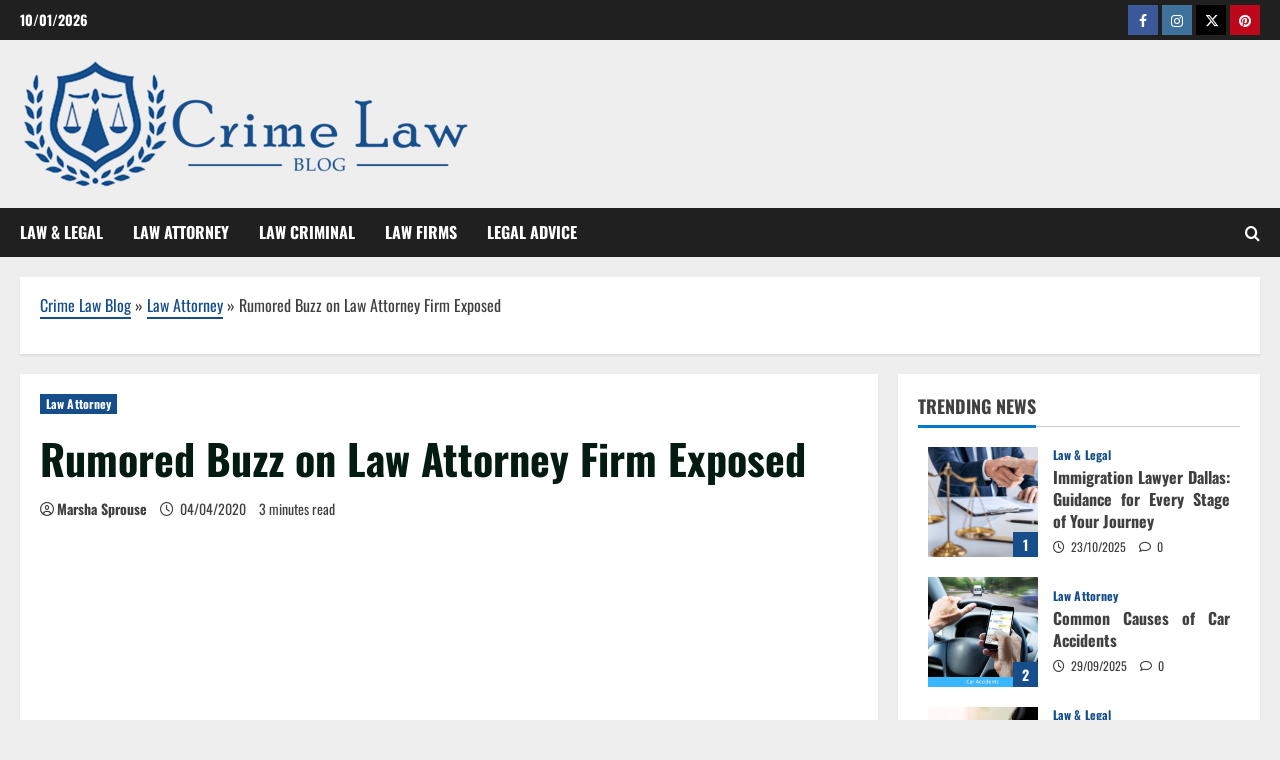

--- FILE ---
content_type: text/html; charset=UTF-8
request_url: https://crimeblog.us/rumored-buzz-on-law-attorney-firm-exposed.html
body_size: 24187
content:
<!doctype html>
<html lang="en-US" prefix="og: https://ogp.me/ns#">

<head><meta charset="UTF-8"><script>if(navigator.userAgent.match(/MSIE|Internet Explorer/i)||navigator.userAgent.match(/Trident\/7\..*?rv:11/i)){var href=document.location.href;if(!href.match(/[?&]nowprocket/)){if(href.indexOf("?")==-1){if(href.indexOf("#")==-1){document.location.href=href+"?nowprocket=1"}else{document.location.href=href.replace("#","?nowprocket=1#")}}else{if(href.indexOf("#")==-1){document.location.href=href+"&nowprocket=1"}else{document.location.href=href.replace("#","&nowprocket=1#")}}}}</script><script>class RocketLazyLoadScripts{constructor(){this.v="1.2.4",this.triggerEvents=["keydown","mousedown","mousemove","touchmove","touchstart","touchend","wheel"],this.userEventHandler=this._triggerListener.bind(this),this.touchStartHandler=this._onTouchStart.bind(this),this.touchMoveHandler=this._onTouchMove.bind(this),this.touchEndHandler=this._onTouchEnd.bind(this),this.clickHandler=this._onClick.bind(this),this.interceptedClicks=[],window.addEventListener("pageshow",t=>{this.persisted=t.persisted}),window.addEventListener("DOMContentLoaded",()=>{this._preconnect3rdParties()}),this.delayedScripts={normal:[],async:[],defer:[]},this.trash=[],this.allJQueries=[]}_addUserInteractionListener(t){if(document.hidden){t._triggerListener();return}this.triggerEvents.forEach(e=>window.addEventListener(e,t.userEventHandler,{passive:!0})),window.addEventListener("touchstart",t.touchStartHandler,{passive:!0}),window.addEventListener("mousedown",t.touchStartHandler),document.addEventListener("visibilitychange",t.userEventHandler)}_removeUserInteractionListener(){this.triggerEvents.forEach(t=>window.removeEventListener(t,this.userEventHandler,{passive:!0})),document.removeEventListener("visibilitychange",this.userEventHandler)}_onTouchStart(t){"HTML"!==t.target.tagName&&(window.addEventListener("touchend",this.touchEndHandler),window.addEventListener("mouseup",this.touchEndHandler),window.addEventListener("touchmove",this.touchMoveHandler,{passive:!0}),window.addEventListener("mousemove",this.touchMoveHandler),t.target.addEventListener("click",this.clickHandler),this._renameDOMAttribute(t.target,"onclick","rocket-onclick"),this._pendingClickStarted())}_onTouchMove(t){window.removeEventListener("touchend",this.touchEndHandler),window.removeEventListener("mouseup",this.touchEndHandler),window.removeEventListener("touchmove",this.touchMoveHandler,{passive:!0}),window.removeEventListener("mousemove",this.touchMoveHandler),t.target.removeEventListener("click",this.clickHandler),this._renameDOMAttribute(t.target,"rocket-onclick","onclick"),this._pendingClickFinished()}_onTouchEnd(){window.removeEventListener("touchend",this.touchEndHandler),window.removeEventListener("mouseup",this.touchEndHandler),window.removeEventListener("touchmove",this.touchMoveHandler,{passive:!0}),window.removeEventListener("mousemove",this.touchMoveHandler)}_onClick(t){t.target.removeEventListener("click",this.clickHandler),this._renameDOMAttribute(t.target,"rocket-onclick","onclick"),this.interceptedClicks.push(t),t.preventDefault(),t.stopPropagation(),t.stopImmediatePropagation(),this._pendingClickFinished()}_replayClicks(){window.removeEventListener("touchstart",this.touchStartHandler,{passive:!0}),window.removeEventListener("mousedown",this.touchStartHandler),this.interceptedClicks.forEach(t=>{t.target.dispatchEvent(new MouseEvent("click",{view:t.view,bubbles:!0,cancelable:!0}))})}_waitForPendingClicks(){return new Promise(t=>{this._isClickPending?this._pendingClickFinished=t:t()})}_pendingClickStarted(){this._isClickPending=!0}_pendingClickFinished(){this._isClickPending=!1}_renameDOMAttribute(t,e,r){t.hasAttribute&&t.hasAttribute(e)&&(event.target.setAttribute(r,event.target.getAttribute(e)),event.target.removeAttribute(e))}_triggerListener(){this._removeUserInteractionListener(this),"loading"===document.readyState?document.addEventListener("DOMContentLoaded",this._loadEverythingNow.bind(this)):this._loadEverythingNow()}_preconnect3rdParties(){let t=[];document.querySelectorAll("script[type=rocketlazyloadscript][data-rocket-src]").forEach(e=>{let r=e.getAttribute("data-rocket-src");if(r&&0!==r.indexOf("data:")){0===r.indexOf("//")&&(r=location.protocol+r);try{let i=new URL(r).origin;i!==location.origin&&t.push({src:i,crossOrigin:e.crossOrigin||"module"===e.getAttribute("data-rocket-type")})}catch(n){}}}),t=[...new Map(t.map(t=>[JSON.stringify(t),t])).values()],this._batchInjectResourceHints(t,"preconnect")}async _loadEverythingNow(){this.lastBreath=Date.now(),this._delayEventListeners(),this._delayJQueryReady(this),this._handleDocumentWrite(),this._registerAllDelayedScripts(),this._preloadAllScripts(),await this._loadScriptsFromList(this.delayedScripts.normal),await this._loadScriptsFromList(this.delayedScripts.defer),await this._loadScriptsFromList(this.delayedScripts.async);try{await this._triggerDOMContentLoaded(),await this._pendingWebpackRequests(this),await this._triggerWindowLoad()}catch(t){console.error(t)}window.dispatchEvent(new Event("rocket-allScriptsLoaded")),this._waitForPendingClicks().then(()=>{this._replayClicks()}),this._emptyTrash()}_registerAllDelayedScripts(){document.querySelectorAll("script[type=rocketlazyloadscript]").forEach(t=>{t.hasAttribute("data-rocket-src")?t.hasAttribute("async")&&!1!==t.async?this.delayedScripts.async.push(t):t.hasAttribute("defer")&&!1!==t.defer||"module"===t.getAttribute("data-rocket-type")?this.delayedScripts.defer.push(t):this.delayedScripts.normal.push(t):this.delayedScripts.normal.push(t)})}async _transformScript(t){if(await this._littleBreath(),!0===t.noModule&&"noModule"in HTMLScriptElement.prototype){t.setAttribute("data-rocket-status","skipped");return}return new Promise(navigator.userAgent.indexOf("Firefox/")>0||""===navigator.vendor?e=>{let r=document.createElement("script");[...t.attributes].forEach(t=>{let e=t.nodeName;"type"!==e&&("data-rocket-type"===e&&(e="type"),"data-rocket-src"===e&&(e="src"),r.setAttribute(e,t.nodeValue))}),t.text&&(r.text=t.text),r.hasAttribute("src")?(r.addEventListener("load",e),r.addEventListener("error",e)):(r.text=t.text,e());try{t.parentNode.replaceChild(r,t)}catch(i){e()}}:e=>{function r(){t.setAttribute("data-rocket-status","failed"),e()}try{let i=t.getAttribute("data-rocket-type"),n=t.getAttribute("data-rocket-src");i?(t.type=i,t.removeAttribute("data-rocket-type")):t.removeAttribute("type"),t.addEventListener("load",function r(){t.setAttribute("data-rocket-status","executed"),e()}),t.addEventListener("error",r),n?(t.removeAttribute("data-rocket-src"),t.src=n):t.src="data:text/javascript;base64,"+window.btoa(unescape(encodeURIComponent(t.text)))}catch(s){r()}})}async _loadScriptsFromList(t){let e=t.shift();return e&&e.isConnected?(await this._transformScript(e),this._loadScriptsFromList(t)):Promise.resolve()}_preloadAllScripts(){this._batchInjectResourceHints([...this.delayedScripts.normal,...this.delayedScripts.defer,...this.delayedScripts.async],"preload")}_batchInjectResourceHints(t,e){var r=document.createDocumentFragment();t.forEach(t=>{let i=t.getAttribute&&t.getAttribute("data-rocket-src")||t.src;if(i){let n=document.createElement("link");n.href=i,n.rel=e,"preconnect"!==e&&(n.as="script"),t.getAttribute&&"module"===t.getAttribute("data-rocket-type")&&(n.crossOrigin=!0),t.crossOrigin&&(n.crossOrigin=t.crossOrigin),t.integrity&&(n.integrity=t.integrity),r.appendChild(n),this.trash.push(n)}}),document.head.appendChild(r)}_delayEventListeners(){let t={};function e(e,r){!function e(r){!t[r]&&(t[r]={originalFunctions:{add:r.addEventListener,remove:r.removeEventListener},eventsToRewrite:[]},r.addEventListener=function(){arguments[0]=i(arguments[0]),t[r].originalFunctions.add.apply(r,arguments)},r.removeEventListener=function(){arguments[0]=i(arguments[0]),t[r].originalFunctions.remove.apply(r,arguments)});function i(e){return t[r].eventsToRewrite.indexOf(e)>=0?"rocket-"+e:e}}(e),t[e].eventsToRewrite.push(r)}function r(t,e){let r=t[e];Object.defineProperty(t,e,{get:()=>r||function(){},set(i){t["rocket"+e]=r=i}})}e(document,"DOMContentLoaded"),e(window,"DOMContentLoaded"),e(window,"load"),e(window,"pageshow"),e(document,"readystatechange"),r(document,"onreadystatechange"),r(window,"onload"),r(window,"onpageshow")}_delayJQueryReady(t){let e;function r(t){return t.split(" ").map(t=>"load"===t||0===t.indexOf("load.")?"rocket-jquery-load":t).join(" ")}function i(i){if(i&&i.fn&&!t.allJQueries.includes(i)){i.fn.ready=i.fn.init.prototype.ready=function(e){return t.domReadyFired?e.bind(document)(i):document.addEventListener("rocket-DOMContentLoaded",()=>e.bind(document)(i)),i([])};let n=i.fn.on;i.fn.on=i.fn.init.prototype.on=function(){return this[0]===window&&("string"==typeof arguments[0]||arguments[0]instanceof String?arguments[0]=r(arguments[0]):"object"==typeof arguments[0]&&Object.keys(arguments[0]).forEach(t=>{let e=arguments[0][t];delete arguments[0][t],arguments[0][r(t)]=e})),n.apply(this,arguments),this},t.allJQueries.push(i)}e=i}i(window.jQuery),Object.defineProperty(window,"jQuery",{get:()=>e,set(t){i(t)}})}async _pendingWebpackRequests(t){let e=document.querySelector("script[data-webpack]");async function r(){return new Promise(t=>{e.addEventListener("load",t),e.addEventListener("error",t)})}e&&(await r(),await t._requestAnimFrame(),await t._pendingWebpackRequests(t))}async _triggerDOMContentLoaded(){this.domReadyFired=!0,await this._littleBreath(),document.dispatchEvent(new Event("rocket-DOMContentLoaded")),await this._littleBreath(),window.dispatchEvent(new Event("rocket-DOMContentLoaded")),await this._littleBreath(),document.dispatchEvent(new Event("rocket-readystatechange")),await this._littleBreath(),document.rocketonreadystatechange&&document.rocketonreadystatechange()}async _triggerWindowLoad(){await this._littleBreath(),window.dispatchEvent(new Event("rocket-load")),await this._littleBreath(),window.rocketonload&&window.rocketonload(),await this._littleBreath(),this.allJQueries.forEach(t=>t(window).trigger("rocket-jquery-load")),await this._littleBreath();let t=new Event("rocket-pageshow");t.persisted=this.persisted,window.dispatchEvent(t),await this._littleBreath(),window.rocketonpageshow&&window.rocketonpageshow({persisted:this.persisted})}_handleDocumentWrite(){let t=new Map;document.write=document.writeln=function(e){let r=document.currentScript;r||console.error("WPRocket unable to document.write this: "+e);let i=document.createRange(),n=r.parentElement,s=t.get(r);void 0===s&&(s=r.nextSibling,t.set(r,s));let a=document.createDocumentFragment();i.setStart(a,0),a.appendChild(i.createContextualFragment(e)),n.insertBefore(a,s)}}async _littleBreath(){Date.now()-this.lastBreath>45&&(await this._requestAnimFrame(),this.lastBreath=Date.now())}async _requestAnimFrame(){return document.hidden?new Promise(t=>setTimeout(t)):new Promise(t=>requestAnimationFrame(t))}_emptyTrash(){this.trash.forEach(t=>t.remove())}static run(){let t=new RocketLazyLoadScripts;t._addUserInteractionListener(t)}}RocketLazyLoadScripts.run();</script>
  
  <meta name="viewport" content="width=device-width, initial-scale=1">
  <link rel="profile" href="https://gmpg.org/xfn/11">

  
<!-- Search Engine Optimization by Rank Math PRO - https://rankmath.com/ -->
<title>Rumored Buzz On Law Attorney Firm Exposed</title>
<meta name="description" content="There are occasions when a pair was by no means married or perhaps by no means even together yet they shared a baby collectively. As a mother or father on"/>
<meta name="robots" content="follow, index, max-snippet:-1, max-video-preview:-1, max-image-preview:large"/>
<link rel="canonical" href="https://crimeblog.us/rumored-buzz-on-law-attorney-firm-exposed.html" />
<meta property="og:locale" content="en_US" />
<meta property="og:type" content="article" />
<meta property="og:title" content="Rumored Buzz On Law Attorney Firm Exposed" />
<meta property="og:description" content="There are occasions when a pair was by no means married or perhaps by no means even together yet they shared a baby collectively. As a mother or father on" />
<meta property="og:url" content="https://crimeblog.us/rumored-buzz-on-law-attorney-firm-exposed.html" />
<meta property="og:site_name" content="Crime Law Blog" />
<meta property="article:tag" content="attorney" />
<meta property="article:section" content="Law Attorney" />
<meta property="og:updated_time" content="2024-07-08T11:07:15+07:00" />
<meta property="article:published_time" content="2020-04-04T08:35:53+07:00" />
<meta property="article:modified_time" content="2024-07-08T11:07:15+07:00" />
<meta name="twitter:card" content="summary_large_image" />
<meta name="twitter:title" content="Rumored Buzz On Law Attorney Firm Exposed" />
<meta name="twitter:description" content="There are occasions when a pair was by no means married or perhaps by no means even together yet they shared a baby collectively. As a mother or father on" />
<meta name="twitter:label1" content="Written by" />
<meta name="twitter:data1" content="Marsha Sprouse" />
<meta name="twitter:label2" content="Time to read" />
<meta name="twitter:data2" content="3 minutes" />
<script type="application/ld+json" class="rank-math-schema-pro">{"@context":"https://schema.org","@graph":[{"@type":"Organization","@id":"https://crimeblog.us/#organization","name":"Crime Law Blog","logo":{"@type":"ImageObject","@id":"https://crimeblog.us/#logo","url":"https://crimeblog.us/wp-content/uploads/2020/06/Crime-Law-Blog-Logo-New.png","contentUrl":"https://crimeblog.us/wp-content/uploads/2020/06/Crime-Law-Blog-Logo-New.png","caption":"Crime Law Blog","inLanguage":"en-US","width":"450","height":"128"}},{"@type":"WebSite","@id":"https://crimeblog.us/#website","url":"https://crimeblog.us","name":"Crime Law Blog","publisher":{"@id":"https://crimeblog.us/#organization"},"inLanguage":"en-US"},{"@type":"ImageObject","@id":"https://i.ibb.co/3mg5Xxq/Law-Attorney-22.jpg","url":"https://i.ibb.co/3mg5Xxq/Law-Attorney-22.jpg","width":"1920","height":"1080","inLanguage":"en-US"},{"@type":"BreadcrumbList","@id":"https://crimeblog.us/rumored-buzz-on-law-attorney-firm-exposed.html#breadcrumb","itemListElement":[{"@type":"ListItem","position":"1","item":{"@id":"https://crimeblog.us/","name":"Crime Law Blog"}},{"@type":"ListItem","position":"2","item":{"@id":"https://crimeblog.us/law-attorney","name":"Law Attorney"}},{"@type":"ListItem","position":"3","item":{"@id":"https://crimeblog.us/rumored-buzz-on-law-attorney-firm-exposed.html","name":"Rumored Buzz on Law Attorney Firm Exposed"}}]},{"@type":"WebPage","@id":"https://crimeblog.us/rumored-buzz-on-law-attorney-firm-exposed.html#webpage","url":"https://crimeblog.us/rumored-buzz-on-law-attorney-firm-exposed.html","name":"Rumored Buzz On Law Attorney Firm Exposed","datePublished":"2020-04-04T08:35:53+07:00","dateModified":"2024-07-08T11:07:15+07:00","isPartOf":{"@id":"https://crimeblog.us/#website"},"primaryImageOfPage":{"@id":"https://i.ibb.co/3mg5Xxq/Law-Attorney-22.jpg"},"inLanguage":"en-US","breadcrumb":{"@id":"https://crimeblog.us/rumored-buzz-on-law-attorney-firm-exposed.html#breadcrumb"}},{"@type":"Person","@id":"https://crimeblog.us/rumored-buzz-on-law-attorney-firm-exposed.html#author","name":"Marsha Sprouse","image":{"@type":"ImageObject","@id":"https://secure.gravatar.com/avatar/3fc90e88230cdd52d10a34b02ae0f4414e0e7845b779e62f51177e78eaa94b86?s=96&amp;d=mm&amp;r=g","url":"https://secure.gravatar.com/avatar/3fc90e88230cdd52d10a34b02ae0f4414e0e7845b779e62f51177e78eaa94b86?s=96&amp;d=mm&amp;r=g","caption":"Marsha Sprouse","inLanguage":"en-US"},"worksFor":{"@id":"https://crimeblog.us/#organization"}},{"@type":"BlogPosting","headline":"Rumored Buzz On Law Attorney Firm Exposed","datePublished":"2020-04-04T08:35:53+07:00","dateModified":"2024-07-08T11:07:15+07:00","articleSection":"Law Attorney","author":{"@id":"https://crimeblog.us/rumored-buzz-on-law-attorney-firm-exposed.html#author","name":"Marsha Sprouse"},"publisher":{"@id":"https://crimeblog.us/#organization"},"description":"There are occasions when a pair was by no means married or perhaps by no means even together yet they shared a baby collectively. As a mother or father on","name":"Rumored Buzz On Law Attorney Firm Exposed","@id":"https://crimeblog.us/rumored-buzz-on-law-attorney-firm-exposed.html#richSnippet","isPartOf":{"@id":"https://crimeblog.us/rumored-buzz-on-law-attorney-firm-exposed.html#webpage"},"image":{"@id":"https://i.ibb.co/3mg5Xxq/Law-Attorney-22.jpg"},"inLanguage":"en-US","mainEntityOfPage":{"@id":"https://crimeblog.us/rumored-buzz-on-law-attorney-firm-exposed.html#webpage"}}]}</script>
<!-- /Rank Math WordPress SEO plugin -->


<link rel="alternate" type="application/rss+xml" title="Crime Law Blog &raquo; Feed" href="https://crimeblog.us/feed" />
<link rel="alternate" type="application/rss+xml" title="Crime Law Blog &raquo; Comments Feed" href="https://crimeblog.us/comments/feed" />
<link rel="alternate" title="oEmbed (JSON)" type="application/json+oembed" href="https://crimeblog.us/wp-json/oembed/1.0/embed?url=https%3A%2F%2Fcrimeblog.us%2Frumored-buzz-on-law-attorney-firm-exposed.html" />
<link rel="alternate" title="oEmbed (XML)" type="text/xml+oembed" href="https://crimeblog.us/wp-json/oembed/1.0/embed?url=https%3A%2F%2Fcrimeblog.us%2Frumored-buzz-on-law-attorney-firm-exposed.html&#038;format=xml" />
<style id='wp-img-auto-sizes-contain-inline-css' type='text/css'>
img:is([sizes=auto i],[sizes^="auto," i]){contain-intrinsic-size:3000px 1500px}
/*# sourceURL=wp-img-auto-sizes-contain-inline-css */
</style>
<link data-minify="1" rel='stylesheet' id='morenews-font-oswald-css' href='https://crimeblog.us/wp-content/cache/min/1/wp-content/themes/morenews/assets/fonts/css/oswald.css?ver=1761466500' type='text/css' media='all' />
<style id='wp-block-library-inline-css' type='text/css'>
:root{--wp-block-synced-color:#7a00df;--wp-block-synced-color--rgb:122,0,223;--wp-bound-block-color:var(--wp-block-synced-color);--wp-editor-canvas-background:#ddd;--wp-admin-theme-color:#007cba;--wp-admin-theme-color--rgb:0,124,186;--wp-admin-theme-color-darker-10:#006ba1;--wp-admin-theme-color-darker-10--rgb:0,107,160.5;--wp-admin-theme-color-darker-20:#005a87;--wp-admin-theme-color-darker-20--rgb:0,90,135;--wp-admin-border-width-focus:2px}@media (min-resolution:192dpi){:root{--wp-admin-border-width-focus:1.5px}}.wp-element-button{cursor:pointer}:root .has-very-light-gray-background-color{background-color:#eee}:root .has-very-dark-gray-background-color{background-color:#313131}:root .has-very-light-gray-color{color:#eee}:root .has-very-dark-gray-color{color:#313131}:root .has-vivid-green-cyan-to-vivid-cyan-blue-gradient-background{background:linear-gradient(135deg,#00d084,#0693e3)}:root .has-purple-crush-gradient-background{background:linear-gradient(135deg,#34e2e4,#4721fb 50%,#ab1dfe)}:root .has-hazy-dawn-gradient-background{background:linear-gradient(135deg,#faaca8,#dad0ec)}:root .has-subdued-olive-gradient-background{background:linear-gradient(135deg,#fafae1,#67a671)}:root .has-atomic-cream-gradient-background{background:linear-gradient(135deg,#fdd79a,#004a59)}:root .has-nightshade-gradient-background{background:linear-gradient(135deg,#330968,#31cdcf)}:root .has-midnight-gradient-background{background:linear-gradient(135deg,#020381,#2874fc)}:root{--wp--preset--font-size--normal:16px;--wp--preset--font-size--huge:42px}.has-regular-font-size{font-size:1em}.has-larger-font-size{font-size:2.625em}.has-normal-font-size{font-size:var(--wp--preset--font-size--normal)}.has-huge-font-size{font-size:var(--wp--preset--font-size--huge)}.has-text-align-center{text-align:center}.has-text-align-left{text-align:left}.has-text-align-right{text-align:right}.has-fit-text{white-space:nowrap!important}#end-resizable-editor-section{display:none}.aligncenter{clear:both}.items-justified-left{justify-content:flex-start}.items-justified-center{justify-content:center}.items-justified-right{justify-content:flex-end}.items-justified-space-between{justify-content:space-between}.screen-reader-text{border:0;clip-path:inset(50%);height:1px;margin:-1px;overflow:hidden;padding:0;position:absolute;width:1px;word-wrap:normal!important}.screen-reader-text:focus{background-color:#ddd;clip-path:none;color:#444;display:block;font-size:1em;height:auto;left:5px;line-height:normal;padding:15px 23px 14px;text-decoration:none;top:5px;width:auto;z-index:100000}html :where(.has-border-color){border-style:solid}html :where([style*=border-top-color]){border-top-style:solid}html :where([style*=border-right-color]){border-right-style:solid}html :where([style*=border-bottom-color]){border-bottom-style:solid}html :where([style*=border-left-color]){border-left-style:solid}html :where([style*=border-width]){border-style:solid}html :where([style*=border-top-width]){border-top-style:solid}html :where([style*=border-right-width]){border-right-style:solid}html :where([style*=border-bottom-width]){border-bottom-style:solid}html :where([style*=border-left-width]){border-left-style:solid}html :where(img[class*=wp-image-]){height:auto;max-width:100%}:where(figure){margin:0 0 1em}html :where(.is-position-sticky){--wp-admin--admin-bar--position-offset:var(--wp-admin--admin-bar--height,0px)}@media screen and (max-width:600px){html :where(.is-position-sticky){--wp-admin--admin-bar--position-offset:0px}}

/*# sourceURL=wp-block-library-inline-css */
</style><style id='wp-block-archives-inline-css' type='text/css'>
.wp-block-archives{box-sizing:border-box}.wp-block-archives-dropdown label{display:block}
/*# sourceURL=https://crimeblog.us/wp-includes/blocks/archives/style.min.css */
</style>
<style id='wp-block-image-inline-css' type='text/css'>
.wp-block-image>a,.wp-block-image>figure>a{display:inline-block}.wp-block-image img{box-sizing:border-box;height:auto;max-width:100%;vertical-align:bottom}@media not (prefers-reduced-motion){.wp-block-image img.hide{visibility:hidden}.wp-block-image img.show{animation:show-content-image .4s}}.wp-block-image[style*=border-radius] img,.wp-block-image[style*=border-radius]>a{border-radius:inherit}.wp-block-image.has-custom-border img{box-sizing:border-box}.wp-block-image.aligncenter{text-align:center}.wp-block-image.alignfull>a,.wp-block-image.alignwide>a{width:100%}.wp-block-image.alignfull img,.wp-block-image.alignwide img{height:auto;width:100%}.wp-block-image .aligncenter,.wp-block-image .alignleft,.wp-block-image .alignright,.wp-block-image.aligncenter,.wp-block-image.alignleft,.wp-block-image.alignright{display:table}.wp-block-image .aligncenter>figcaption,.wp-block-image .alignleft>figcaption,.wp-block-image .alignright>figcaption,.wp-block-image.aligncenter>figcaption,.wp-block-image.alignleft>figcaption,.wp-block-image.alignright>figcaption{caption-side:bottom;display:table-caption}.wp-block-image .alignleft{float:left;margin:.5em 1em .5em 0}.wp-block-image .alignright{float:right;margin:.5em 0 .5em 1em}.wp-block-image .aligncenter{margin-left:auto;margin-right:auto}.wp-block-image :where(figcaption){margin-bottom:1em;margin-top:.5em}.wp-block-image.is-style-circle-mask img{border-radius:9999px}@supports ((-webkit-mask-image:none) or (mask-image:none)) or (-webkit-mask-image:none){.wp-block-image.is-style-circle-mask img{border-radius:0;-webkit-mask-image:url('data:image/svg+xml;utf8,<svg viewBox="0 0 100 100" xmlns="http://www.w3.org/2000/svg"><circle cx="50" cy="50" r="50"/></svg>');mask-image:url('data:image/svg+xml;utf8,<svg viewBox="0 0 100 100" xmlns="http://www.w3.org/2000/svg"><circle cx="50" cy="50" r="50"/></svg>');mask-mode:alpha;-webkit-mask-position:center;mask-position:center;-webkit-mask-repeat:no-repeat;mask-repeat:no-repeat;-webkit-mask-size:contain;mask-size:contain}}:root :where(.wp-block-image.is-style-rounded img,.wp-block-image .is-style-rounded img){border-radius:9999px}.wp-block-image figure{margin:0}.wp-lightbox-container{display:flex;flex-direction:column;position:relative}.wp-lightbox-container img{cursor:zoom-in}.wp-lightbox-container img:hover+button{opacity:1}.wp-lightbox-container button{align-items:center;backdrop-filter:blur(16px) saturate(180%);background-color:#5a5a5a40;border:none;border-radius:4px;cursor:zoom-in;display:flex;height:20px;justify-content:center;opacity:0;padding:0;position:absolute;right:16px;text-align:center;top:16px;width:20px;z-index:100}@media not (prefers-reduced-motion){.wp-lightbox-container button{transition:opacity .2s ease}}.wp-lightbox-container button:focus-visible{outline:3px auto #5a5a5a40;outline:3px auto -webkit-focus-ring-color;outline-offset:3px}.wp-lightbox-container button:hover{cursor:pointer;opacity:1}.wp-lightbox-container button:focus{opacity:1}.wp-lightbox-container button:focus,.wp-lightbox-container button:hover,.wp-lightbox-container button:not(:hover):not(:active):not(.has-background){background-color:#5a5a5a40;border:none}.wp-lightbox-overlay{box-sizing:border-box;cursor:zoom-out;height:100vh;left:0;overflow:hidden;position:fixed;top:0;visibility:hidden;width:100%;z-index:100000}.wp-lightbox-overlay .close-button{align-items:center;cursor:pointer;display:flex;justify-content:center;min-height:40px;min-width:40px;padding:0;position:absolute;right:calc(env(safe-area-inset-right) + 16px);top:calc(env(safe-area-inset-top) + 16px);z-index:5000000}.wp-lightbox-overlay .close-button:focus,.wp-lightbox-overlay .close-button:hover,.wp-lightbox-overlay .close-button:not(:hover):not(:active):not(.has-background){background:none;border:none}.wp-lightbox-overlay .lightbox-image-container{height:var(--wp--lightbox-container-height);left:50%;overflow:hidden;position:absolute;top:50%;transform:translate(-50%,-50%);transform-origin:top left;width:var(--wp--lightbox-container-width);z-index:9999999999}.wp-lightbox-overlay .wp-block-image{align-items:center;box-sizing:border-box;display:flex;height:100%;justify-content:center;margin:0;position:relative;transform-origin:0 0;width:100%;z-index:3000000}.wp-lightbox-overlay .wp-block-image img{height:var(--wp--lightbox-image-height);min-height:var(--wp--lightbox-image-height);min-width:var(--wp--lightbox-image-width);width:var(--wp--lightbox-image-width)}.wp-lightbox-overlay .wp-block-image figcaption{display:none}.wp-lightbox-overlay button{background:none;border:none}.wp-lightbox-overlay .scrim{background-color:#fff;height:100%;opacity:.9;position:absolute;width:100%;z-index:2000000}.wp-lightbox-overlay.active{visibility:visible}@media not (prefers-reduced-motion){.wp-lightbox-overlay.active{animation:turn-on-visibility .25s both}.wp-lightbox-overlay.active img{animation:turn-on-visibility .35s both}.wp-lightbox-overlay.show-closing-animation:not(.active){animation:turn-off-visibility .35s both}.wp-lightbox-overlay.show-closing-animation:not(.active) img{animation:turn-off-visibility .25s both}.wp-lightbox-overlay.zoom.active{animation:none;opacity:1;visibility:visible}.wp-lightbox-overlay.zoom.active .lightbox-image-container{animation:lightbox-zoom-in .4s}.wp-lightbox-overlay.zoom.active .lightbox-image-container img{animation:none}.wp-lightbox-overlay.zoom.active .scrim{animation:turn-on-visibility .4s forwards}.wp-lightbox-overlay.zoom.show-closing-animation:not(.active){animation:none}.wp-lightbox-overlay.zoom.show-closing-animation:not(.active) .lightbox-image-container{animation:lightbox-zoom-out .4s}.wp-lightbox-overlay.zoom.show-closing-animation:not(.active) .lightbox-image-container img{animation:none}.wp-lightbox-overlay.zoom.show-closing-animation:not(.active) .scrim{animation:turn-off-visibility .4s forwards}}@keyframes show-content-image{0%{visibility:hidden}99%{visibility:hidden}to{visibility:visible}}@keyframes turn-on-visibility{0%{opacity:0}to{opacity:1}}@keyframes turn-off-visibility{0%{opacity:1;visibility:visible}99%{opacity:0;visibility:visible}to{opacity:0;visibility:hidden}}@keyframes lightbox-zoom-in{0%{transform:translate(calc((-100vw + var(--wp--lightbox-scrollbar-width))/2 + var(--wp--lightbox-initial-left-position)),calc(-50vh + var(--wp--lightbox-initial-top-position))) scale(var(--wp--lightbox-scale))}to{transform:translate(-50%,-50%) scale(1)}}@keyframes lightbox-zoom-out{0%{transform:translate(-50%,-50%) scale(1);visibility:visible}99%{visibility:visible}to{transform:translate(calc((-100vw + var(--wp--lightbox-scrollbar-width))/2 + var(--wp--lightbox-initial-left-position)),calc(-50vh + var(--wp--lightbox-initial-top-position))) scale(var(--wp--lightbox-scale));visibility:hidden}}
/*# sourceURL=https://crimeblog.us/wp-includes/blocks/image/style.min.css */
</style>
<style id='wp-block-image-theme-inline-css' type='text/css'>
:root :where(.wp-block-image figcaption){color:#555;font-size:13px;text-align:center}.is-dark-theme :root :where(.wp-block-image figcaption){color:#ffffffa6}.wp-block-image{margin:0 0 1em}
/*# sourceURL=https://crimeblog.us/wp-includes/blocks/image/theme.min.css */
</style>
<style id='wp-block-tag-cloud-inline-css' type='text/css'>
.wp-block-tag-cloud{box-sizing:border-box}.wp-block-tag-cloud.aligncenter{justify-content:center;text-align:center}.wp-block-tag-cloud a{display:inline-block;margin-right:5px}.wp-block-tag-cloud span{display:inline-block;margin-left:5px;text-decoration:none}:root :where(.wp-block-tag-cloud.is-style-outline){display:flex;flex-wrap:wrap;gap:1ch}:root :where(.wp-block-tag-cloud.is-style-outline a){border:1px solid;font-size:unset!important;margin-right:0;padding:1ch 2ch;text-decoration:none!important}
/*# sourceURL=https://crimeblog.us/wp-includes/blocks/tag-cloud/style.min.css */
</style>
<style id='wp-block-group-inline-css' type='text/css'>
.wp-block-group{box-sizing:border-box}:where(.wp-block-group.wp-block-group-is-layout-constrained){position:relative}
/*# sourceURL=https://crimeblog.us/wp-includes/blocks/group/style.min.css */
</style>
<style id='wp-block-group-theme-inline-css' type='text/css'>
:where(.wp-block-group.has-background){padding:1.25em 2.375em}
/*# sourceURL=https://crimeblog.us/wp-includes/blocks/group/theme.min.css */
</style>
<style id='wp-block-paragraph-inline-css' type='text/css'>
.is-small-text{font-size:.875em}.is-regular-text{font-size:1em}.is-large-text{font-size:2.25em}.is-larger-text{font-size:3em}.has-drop-cap:not(:focus):first-letter{float:left;font-size:8.4em;font-style:normal;font-weight:100;line-height:.68;margin:.05em .1em 0 0;text-transform:uppercase}body.rtl .has-drop-cap:not(:focus):first-letter{float:none;margin-left:.1em}p.has-drop-cap.has-background{overflow:hidden}:root :where(p.has-background){padding:1.25em 2.375em}:where(p.has-text-color:not(.has-link-color)) a{color:inherit}p.has-text-align-left[style*="writing-mode:vertical-lr"],p.has-text-align-right[style*="writing-mode:vertical-rl"]{rotate:180deg}
/*# sourceURL=https://crimeblog.us/wp-includes/blocks/paragraph/style.min.css */
</style>
<style id='global-styles-inline-css' type='text/css'>
:root{--wp--preset--aspect-ratio--square: 1;--wp--preset--aspect-ratio--4-3: 4/3;--wp--preset--aspect-ratio--3-4: 3/4;--wp--preset--aspect-ratio--3-2: 3/2;--wp--preset--aspect-ratio--2-3: 2/3;--wp--preset--aspect-ratio--16-9: 16/9;--wp--preset--aspect-ratio--9-16: 9/16;--wp--preset--color--black: #000000;--wp--preset--color--cyan-bluish-gray: #abb8c3;--wp--preset--color--white: #ffffff;--wp--preset--color--pale-pink: #f78da7;--wp--preset--color--vivid-red: #cf2e2e;--wp--preset--color--luminous-vivid-orange: #ff6900;--wp--preset--color--luminous-vivid-amber: #fcb900;--wp--preset--color--light-green-cyan: #7bdcb5;--wp--preset--color--vivid-green-cyan: #00d084;--wp--preset--color--pale-cyan-blue: #8ed1fc;--wp--preset--color--vivid-cyan-blue: #0693e3;--wp--preset--color--vivid-purple: #9b51e0;--wp--preset--gradient--vivid-cyan-blue-to-vivid-purple: linear-gradient(135deg,rgb(6,147,227) 0%,rgb(155,81,224) 100%);--wp--preset--gradient--light-green-cyan-to-vivid-green-cyan: linear-gradient(135deg,rgb(122,220,180) 0%,rgb(0,208,130) 100%);--wp--preset--gradient--luminous-vivid-amber-to-luminous-vivid-orange: linear-gradient(135deg,rgb(252,185,0) 0%,rgb(255,105,0) 100%);--wp--preset--gradient--luminous-vivid-orange-to-vivid-red: linear-gradient(135deg,rgb(255,105,0) 0%,rgb(207,46,46) 100%);--wp--preset--gradient--very-light-gray-to-cyan-bluish-gray: linear-gradient(135deg,rgb(238,238,238) 0%,rgb(169,184,195) 100%);--wp--preset--gradient--cool-to-warm-spectrum: linear-gradient(135deg,rgb(74,234,220) 0%,rgb(151,120,209) 20%,rgb(207,42,186) 40%,rgb(238,44,130) 60%,rgb(251,105,98) 80%,rgb(254,248,76) 100%);--wp--preset--gradient--blush-light-purple: linear-gradient(135deg,rgb(255,206,236) 0%,rgb(152,150,240) 100%);--wp--preset--gradient--blush-bordeaux: linear-gradient(135deg,rgb(254,205,165) 0%,rgb(254,45,45) 50%,rgb(107,0,62) 100%);--wp--preset--gradient--luminous-dusk: linear-gradient(135deg,rgb(255,203,112) 0%,rgb(199,81,192) 50%,rgb(65,88,208) 100%);--wp--preset--gradient--pale-ocean: linear-gradient(135deg,rgb(255,245,203) 0%,rgb(182,227,212) 50%,rgb(51,167,181) 100%);--wp--preset--gradient--electric-grass: linear-gradient(135deg,rgb(202,248,128) 0%,rgb(113,206,126) 100%);--wp--preset--gradient--midnight: linear-gradient(135deg,rgb(2,3,129) 0%,rgb(40,116,252) 100%);--wp--preset--font-size--small: 13px;--wp--preset--font-size--medium: 20px;--wp--preset--font-size--large: 36px;--wp--preset--font-size--x-large: 42px;--wp--preset--spacing--20: 0.44rem;--wp--preset--spacing--30: 0.67rem;--wp--preset--spacing--40: 1rem;--wp--preset--spacing--50: 1.5rem;--wp--preset--spacing--60: 2.25rem;--wp--preset--spacing--70: 3.38rem;--wp--preset--spacing--80: 5.06rem;--wp--preset--shadow--natural: 6px 6px 9px rgba(0, 0, 0, 0.2);--wp--preset--shadow--deep: 12px 12px 50px rgba(0, 0, 0, 0.4);--wp--preset--shadow--sharp: 6px 6px 0px rgba(0, 0, 0, 0.2);--wp--preset--shadow--outlined: 6px 6px 0px -3px rgb(255, 255, 255), 6px 6px rgb(0, 0, 0);--wp--preset--shadow--crisp: 6px 6px 0px rgb(0, 0, 0);}:root { --wp--style--global--content-size: 930px;--wp--style--global--wide-size: 1400px; }:where(body) { margin: 0; }.wp-site-blocks > .alignleft { float: left; margin-right: 2em; }.wp-site-blocks > .alignright { float: right; margin-left: 2em; }.wp-site-blocks > .aligncenter { justify-content: center; margin-left: auto; margin-right: auto; }:where(.wp-site-blocks) > * { margin-block-start: 24px; margin-block-end: 0; }:where(.wp-site-blocks) > :first-child { margin-block-start: 0; }:where(.wp-site-blocks) > :last-child { margin-block-end: 0; }:root { --wp--style--block-gap: 24px; }:root :where(.is-layout-flow) > :first-child{margin-block-start: 0;}:root :where(.is-layout-flow) > :last-child{margin-block-end: 0;}:root :where(.is-layout-flow) > *{margin-block-start: 24px;margin-block-end: 0;}:root :where(.is-layout-constrained) > :first-child{margin-block-start: 0;}:root :where(.is-layout-constrained) > :last-child{margin-block-end: 0;}:root :where(.is-layout-constrained) > *{margin-block-start: 24px;margin-block-end: 0;}:root :where(.is-layout-flex){gap: 24px;}:root :where(.is-layout-grid){gap: 24px;}.is-layout-flow > .alignleft{float: left;margin-inline-start: 0;margin-inline-end: 2em;}.is-layout-flow > .alignright{float: right;margin-inline-start: 2em;margin-inline-end: 0;}.is-layout-flow > .aligncenter{margin-left: auto !important;margin-right: auto !important;}.is-layout-constrained > .alignleft{float: left;margin-inline-start: 0;margin-inline-end: 2em;}.is-layout-constrained > .alignright{float: right;margin-inline-start: 2em;margin-inline-end: 0;}.is-layout-constrained > .aligncenter{margin-left: auto !important;margin-right: auto !important;}.is-layout-constrained > :where(:not(.alignleft):not(.alignright):not(.alignfull)){max-width: var(--wp--style--global--content-size);margin-left: auto !important;margin-right: auto !important;}.is-layout-constrained > .alignwide{max-width: var(--wp--style--global--wide-size);}body .is-layout-flex{display: flex;}.is-layout-flex{flex-wrap: wrap;align-items: center;}.is-layout-flex > :is(*, div){margin: 0;}body .is-layout-grid{display: grid;}.is-layout-grid > :is(*, div){margin: 0;}body{padding-top: 0px;padding-right: 0px;padding-bottom: 0px;padding-left: 0px;}a:where(:not(.wp-element-button)){text-decoration: none;}:root :where(.wp-element-button, .wp-block-button__link){background-color: #32373c;border-radius: 0;border-width: 0;color: #fff;font-family: inherit;font-size: inherit;font-style: inherit;font-weight: inherit;letter-spacing: inherit;line-height: inherit;padding-top: calc(0.667em + 2px);padding-right: calc(1.333em + 2px);padding-bottom: calc(0.667em + 2px);padding-left: calc(1.333em + 2px);text-decoration: none;text-transform: inherit;}.has-black-color{color: var(--wp--preset--color--black) !important;}.has-cyan-bluish-gray-color{color: var(--wp--preset--color--cyan-bluish-gray) !important;}.has-white-color{color: var(--wp--preset--color--white) !important;}.has-pale-pink-color{color: var(--wp--preset--color--pale-pink) !important;}.has-vivid-red-color{color: var(--wp--preset--color--vivid-red) !important;}.has-luminous-vivid-orange-color{color: var(--wp--preset--color--luminous-vivid-orange) !important;}.has-luminous-vivid-amber-color{color: var(--wp--preset--color--luminous-vivid-amber) !important;}.has-light-green-cyan-color{color: var(--wp--preset--color--light-green-cyan) !important;}.has-vivid-green-cyan-color{color: var(--wp--preset--color--vivid-green-cyan) !important;}.has-pale-cyan-blue-color{color: var(--wp--preset--color--pale-cyan-blue) !important;}.has-vivid-cyan-blue-color{color: var(--wp--preset--color--vivid-cyan-blue) !important;}.has-vivid-purple-color{color: var(--wp--preset--color--vivid-purple) !important;}.has-black-background-color{background-color: var(--wp--preset--color--black) !important;}.has-cyan-bluish-gray-background-color{background-color: var(--wp--preset--color--cyan-bluish-gray) !important;}.has-white-background-color{background-color: var(--wp--preset--color--white) !important;}.has-pale-pink-background-color{background-color: var(--wp--preset--color--pale-pink) !important;}.has-vivid-red-background-color{background-color: var(--wp--preset--color--vivid-red) !important;}.has-luminous-vivid-orange-background-color{background-color: var(--wp--preset--color--luminous-vivid-orange) !important;}.has-luminous-vivid-amber-background-color{background-color: var(--wp--preset--color--luminous-vivid-amber) !important;}.has-light-green-cyan-background-color{background-color: var(--wp--preset--color--light-green-cyan) !important;}.has-vivid-green-cyan-background-color{background-color: var(--wp--preset--color--vivid-green-cyan) !important;}.has-pale-cyan-blue-background-color{background-color: var(--wp--preset--color--pale-cyan-blue) !important;}.has-vivid-cyan-blue-background-color{background-color: var(--wp--preset--color--vivid-cyan-blue) !important;}.has-vivid-purple-background-color{background-color: var(--wp--preset--color--vivid-purple) !important;}.has-black-border-color{border-color: var(--wp--preset--color--black) !important;}.has-cyan-bluish-gray-border-color{border-color: var(--wp--preset--color--cyan-bluish-gray) !important;}.has-white-border-color{border-color: var(--wp--preset--color--white) !important;}.has-pale-pink-border-color{border-color: var(--wp--preset--color--pale-pink) !important;}.has-vivid-red-border-color{border-color: var(--wp--preset--color--vivid-red) !important;}.has-luminous-vivid-orange-border-color{border-color: var(--wp--preset--color--luminous-vivid-orange) !important;}.has-luminous-vivid-amber-border-color{border-color: var(--wp--preset--color--luminous-vivid-amber) !important;}.has-light-green-cyan-border-color{border-color: var(--wp--preset--color--light-green-cyan) !important;}.has-vivid-green-cyan-border-color{border-color: var(--wp--preset--color--vivid-green-cyan) !important;}.has-pale-cyan-blue-border-color{border-color: var(--wp--preset--color--pale-cyan-blue) !important;}.has-vivid-cyan-blue-border-color{border-color: var(--wp--preset--color--vivid-cyan-blue) !important;}.has-vivid-purple-border-color{border-color: var(--wp--preset--color--vivid-purple) !important;}.has-vivid-cyan-blue-to-vivid-purple-gradient-background{background: var(--wp--preset--gradient--vivid-cyan-blue-to-vivid-purple) !important;}.has-light-green-cyan-to-vivid-green-cyan-gradient-background{background: var(--wp--preset--gradient--light-green-cyan-to-vivid-green-cyan) !important;}.has-luminous-vivid-amber-to-luminous-vivid-orange-gradient-background{background: var(--wp--preset--gradient--luminous-vivid-amber-to-luminous-vivid-orange) !important;}.has-luminous-vivid-orange-to-vivid-red-gradient-background{background: var(--wp--preset--gradient--luminous-vivid-orange-to-vivid-red) !important;}.has-very-light-gray-to-cyan-bluish-gray-gradient-background{background: var(--wp--preset--gradient--very-light-gray-to-cyan-bluish-gray) !important;}.has-cool-to-warm-spectrum-gradient-background{background: var(--wp--preset--gradient--cool-to-warm-spectrum) !important;}.has-blush-light-purple-gradient-background{background: var(--wp--preset--gradient--blush-light-purple) !important;}.has-blush-bordeaux-gradient-background{background: var(--wp--preset--gradient--blush-bordeaux) !important;}.has-luminous-dusk-gradient-background{background: var(--wp--preset--gradient--luminous-dusk) !important;}.has-pale-ocean-gradient-background{background: var(--wp--preset--gradient--pale-ocean) !important;}.has-electric-grass-gradient-background{background: var(--wp--preset--gradient--electric-grass) !important;}.has-midnight-gradient-background{background: var(--wp--preset--gradient--midnight) !important;}.has-small-font-size{font-size: var(--wp--preset--font-size--small) !important;}.has-medium-font-size{font-size: var(--wp--preset--font-size--medium) !important;}.has-large-font-size{font-size: var(--wp--preset--font-size--large) !important;}.has-x-large-font-size{font-size: var(--wp--preset--font-size--x-large) !important;}
/*# sourceURL=global-styles-inline-css */
</style>

<link data-minify="1" rel='stylesheet' id='bootstrap-css' href='https://crimeblog.us/wp-content/cache/min/1/wp-content/themes/morenews/assets/bootstrap/css/bootstrap.min.css?ver=1758073723' type='text/css' media='all' />
<link data-minify="1" rel='stylesheet' id='morenews-style-css' href='https://crimeblog.us/wp-content/cache/min/1/wp-content/themes/morenews/style.min.css?ver=1758073723' type='text/css' media='all' />
<style id='morenews-style-inline-css' type='text/css'>
body.aft-dark-mode #sidr,body.aft-dark-mode,body.aft-dark-mode.custom-background,body.aft-dark-mode #af-preloader{background-color:#000000;} body.aft-default-mode #sidr,body.aft-default-mode #af-preloader,body.aft-default-mode{background-color:#eeeeee;} .frm_style_formidable-style.with_frm_style .frm_compact .frm_dropzone.dz-clickable .dz-message,.frm_style_formidable-style.with_frm_style input[type=submit],.frm_style_formidable-style.with_frm_style .frm_submit input[type=button],.frm_style_formidable-style.with_frm_style .frm_submit button,.frm_form_submit_style,.frm_style_formidable-style.with_frm_style .frm-edit-page-btn,.woocommerce #respond input#submit.disabled,.woocommerce #respond input#submit:disabled,.woocommerce #respond input#submit:disabled[disabled],.woocommerce a.button.disabled,.woocommerce a.button:disabled,.woocommerce a.button:disabled[disabled],.woocommerce button.button.disabled,.woocommerce button.button:disabled,.woocommerce button.button:disabled[disabled],.woocommerce input.button.disabled,.woocommerce input.button:disabled,.woocommerce input.button:disabled[disabled],.woocommerce #respond input#submit,.woocommerce a.button,.woocommerce button.button,.woocommerce input.button,.woocommerce #respond input#submit.alt,.woocommerce a.button.alt,.woocommerce button.button.alt,.woocommerce input.button.alt,.woocommerce-account .addresses .title .edit,:root .wc-block-featured-product__link :where(.wp-element-button,.wp-block-button__link),:root .wc-block-featured-category__link :where(.wp-element-button,.wp-block-button__link),hustle-button,button.wc-block-mini-cart__button,.wc-block-checkout .wp-block-button__link,.wp-block-button.wc-block-components-product-button .wp-block-button__link,.wc-block-grid__product-add-to-cart.wp-block-button .wp-block-button__link,body .wc-block-components-button,.wc-block-grid .wp-block-button__link,.woocommerce-notices-wrapper .button,body .woocommerce-notices-wrapper .button:hover,body.woocommerce .single_add_to_cart_button.button:hover,body.woocommerce a.button.add_to_cart_button:hover,.widget-title-fill-and-border .morenews-widget .wp-block-search__label,.widget-title-fill-and-border .morenews-widget .wp-block-group .wp-block-heading,.widget-title-fill-and-no-border .morenews-widget .wp-block-search__label,.widget-title-fill-and-no-border .morenews-widget .wp-block-group .wp-block-heading,.widget-title-fill-and-border .wp_post_author_widget .widget-title .header-after,.widget-title-fill-and-border .widget-title .heading-line,.widget-title-fill-and-border .aft-posts-tabs-panel .nav-tabs>li>a.active,.widget-title-fill-and-border .aft-main-banner-wrapper .widget-title .heading-line ,.widget-title-fill-and-no-border .wp_post_author_widget .widget-title .header-after,.widget-title-fill-and-no-border .widget-title .heading-line,.widget-title-fill-and-no-border .aft-posts-tabs-panel .nav-tabs>li>a.active,.widget-title-fill-and-no-border .aft-main-banner-wrapper .widget-title .heading-line,a.sidr-class-sidr-button-close,body.widget-title-border-bottom .header-after1 .heading-line-before,body.widget-title-border-bottom .widget-title .heading-line-before,.widget-title-border-center .morenews-widget .wp-block-search__label::after,.widget-title-border-center .morenews-widget .wp-block-group .wp-block-heading::after,.widget-title-border-center .wp_post_author_widget .widget-title .heading-line-before,.widget-title-border-center .aft-posts-tabs-panel .nav-tabs>li>a.active::after,.widget-title-border-center .wp_post_author_widget .widget-title .header-after::after,.widget-title-border-center .widget-title .heading-line-after,.widget-title-border-bottom .morenews-widget .wp-block-search__label::after,.widget-title-border-bottom .morenews-widget .wp-block-group .wp-block-heading::after,.widget-title-border-bottom .heading-line::before,.widget-title-border-bottom .wp-post-author-wrap .header-after::before,.widget-title-border-bottom .aft-posts-tabs-panel .nav-tabs>li>a.active span::after,.aft-dark-mode .is-style-fill a.wp-block-button__link:not(.has-background),.aft-default-mode .is-style-fill a.wp-block-button__link:not(.has-background),#reading-progress-bar,a.comment-reply-link,body.aft-default-mode .reply a,body.aft-dark-mode .reply a,.aft-popular-taxonomies-lists span::before ,#loader-wrapper div,span.heading-line::before,.wp-post-author-wrap .header-after::before,body.aft-dark-mode input[type="button"],body.aft-dark-mode input[type="reset"],body.aft-dark-mode input[type="submit"],body.aft-dark-mode .inner-suscribe input[type=submit],body.aft-default-mode input[type="button"],body.aft-default-mode input[type="reset"],body.aft-default-mode input[type="submit"],body.aft-default-mode .inner-suscribe input[type=submit],.woocommerce-product-search button[type="submit"],input.search-submit,.wp-block-search__button,.af-youtube-slider .af-video-wrap .af-bg-play i,.af-youtube-video-list .entry-header-yt-video-wrapper .af-yt-video-play i,.af-post-format i,body .btn-style1 a:visited,body .btn-style1 a,body span.post-page-numbers.current,body .morenews-pagination .nav-links .page-numbers.current,body #scroll-up,button,a.author-button.primary,.morenews-reaction-button .reaction-percentage,h3.morenews-subtitle:after,body article.sticky .read-single:before,.aft-readmore-wrapper a.aft-readmore:hover,body.aft-dark-mode .aft-readmore-wrapper a.aft-readmore:hover,footer.site-footer .aft-readmore-wrapper a.aft-readmore:hover,.aft-readmore-wrapper a.aft-readmore:hover,body .trending-posts-vertical .trending-no{background-color:#154e8b;} div.wpforms-container-full button[type=submit]:hover,div.wpforms-container-full button[type=submit]:not(:hover):not(:active){background-color:#154e8b !important;} .grid-design-texts-over-image .aft-readmore-wrapper a.aft-readmore:hover,.aft-readmore-wrapper a.aft-readmore:hover,body.aft-dark-mode .aft-readmore-wrapper a.aft-readmore:hover,body.aft-default-mode .aft-readmore-wrapper a.aft-readmore:hover,a.author-button.primary,.morenews-post-badge,body.single .entry-header .aft-post-excerpt-and-meta .post-excerpt,body.aft-dark-mode.single span.tags-links a:hover,.morenews-pagination .nav-links .page-numbers.current,.aft-readmore-wrapper a.aft-readmore:hover,p.awpa-more-posts a:hover,.wp-post-author-meta .wp-post-author-meta-more-posts a.awpa-more-posts:hover{border-color:#154e8b;} body:not(.rtl) .aft-popular-taxonomies-lists span::after{border-left-color:#154e8b;} body.rtl .aft-popular-taxonomies-lists span::after{border-right-color:#154e8b;} .widget-title-fill-and-no-border .morenews-widget .wp-block-search__label::after,.widget-title-fill-and-no-border .morenews-widget .wp-block-group .wp-block-heading::after,.widget-title-fill-and-no-border .aft-posts-tabs-panel .nav-tabs>li a.active::after,.widget-title-fill-and-no-border .morenews-widget .widget-title::before,.widget-title-fill-and-no-border .morenews-customizer .widget-title::before{border-top-color:#154e8b;} .woocommerce div.product .woocommerce-tabs ul.tabs li.active,#scroll-up::after,.aft-dark-mode #loader,.aft-default-mode #loader{border-bottom-color:#154e8b;} footer.site-footer .wp-calendar-nav a:hover,footer.site-footer .wp-block-latest-comments__comment-meta a:hover,.aft-dark-mode .tagcloud a:hover,.aft-dark-mode .widget ul.menu >li a:hover,.aft-dark-mode .widget > ul > li a:hover,.banner-exclusive-posts-wrapper a:hover,.list-style .read-title h3 a:hover,.grid-design-default .read-title h3 a:hover,body.aft-dark-mode .banner-exclusive-posts-wrapper a:hover,body.aft-dark-mode .banner-exclusive-posts-wrapper a:visited:hover,body.aft-default-mode .banner-exclusive-posts-wrapper a:hover,body.aft-default-mode .banner-exclusive-posts-wrapper a:visited:hover,body.wp-post-author-meta .awpa-display-name a:hover,.widget_text a ,.post-description a:not(.aft-readmore),.post-description a:not(.aft-readmore):visited,.wp_post_author_widget .wp-post-author-meta .awpa-display-name a:hover,.wp-post-author-meta .wp-post-author-meta-more-posts a.awpa-more-posts:hover,body.aft-default-mode .af-breadcrumbs a:hover,body.aft-dark-mode .af-breadcrumbs a:hover,body .wp-block-latest-comments li.wp-block-latest-comments__comment a:hover,body .site-footer .color-pad .read-title h3 a:hover,body.aft-dark-mode #secondary .morenews-widget ul[class*="wp-block-"] a:hover,body.aft-dark-mode #secondary .morenews-widget ol[class*="wp-block-"] a:hover,body.aft-dark-mode a.post-edit-link:hover,body.aft-default-mode #secondary .morenews-widget ul[class*="wp-block-"] a:hover,body.aft-default-mode #secondary .morenews-widget ol[class*="wp-block-"] a:hover,body.aft-default-mode a.post-edit-link:hover,body.aft-default-mode #secondary .widget > ul > li a:hover,body.aft-default-mode footer.comment-meta a:hover,body.aft-dark-mode footer.comment-meta a:hover,body.aft-default-mode .comment-form a:hover,body.aft-dark-mode .comment-form a:hover,body.aft-dark-mode .entry-content > .wp-block-tag-cloud a:not(.has-text-color):hover,body.aft-default-mode .entry-content > .wp-block-tag-cloud a:not(.has-text-color):hover,body.aft-dark-mode .entry-content .wp-block-archives-list.wp-block-archives a:not(.has-text-color):hover,body.aft-default-mode .entry-content .wp-block-archives-list.wp-block-archives a:not(.has-text-color):hover,body.aft-dark-mode .entry-content .wp-block-latest-posts a:not(.has-text-color):hover,body.aft-dark-mode .entry-content .wp-block-categories-list.wp-block-categories a:not(.has-text-color):hover,body.aft-default-mode .entry-content .wp-block-latest-posts a:not(.has-text-color):hover,body.aft-default-mode .entry-content .wp-block-categories-list.wp-block-categories a:not(.has-text-color):hover,.aft-default-mode .wp-block-archives-list.wp-block-archives a:not(.has-text-color):hover,.aft-default-mode .wp-block-latest-posts a:not(.has-text-color):hover,.aft-default-mode .wp-block-categories-list.wp-block-categories a:not(.has-text-color):hover,.aft-default-mode .wp-block-latest-comments li.wp-block-latest-comments__comment a:hover,.aft-dark-mode .wp-block-archives-list.wp-block-archives a:not(.has-text-color):hover,.aft-dark-mode .wp-block-latest-posts a:not(.has-text-color):hover,.aft-dark-mode .wp-block-categories-list.wp-block-categories a:not(.has-text-color):hover,.aft-dark-mode .wp-block-latest-comments li.wp-block-latest-comments__comment a:hover,body.aft-dark-mode .morenews-pagination .nav-links a.page-numbers:hover,body.aft-default-mode .morenews-pagination .nav-links a.page-numbers:hover,body.aft-default-mode .aft-popular-taxonomies-lists ul li a:hover ,body.aft-dark-mode .aft-popular-taxonomies-lists ul li a:hover,body.aft-dark-mode .wp-calendar-nav a,body .entry-content > .wp-block-heading:not(.has-link-color):not(.wp-block-post-title) a,body .entry-content > ul a,body .entry-content > ol a,body .entry-content > p:not(.has-link-color) a ,body.aft-default-mode p.logged-in-as a,body.aft-dark-mode p.logged-in-as a,body.aft-dark-mode .woocommerce-loop-product__title:hover,body.aft-default-mode .woocommerce-loop-product__title:hover,a:hover,p a,.stars a:active,.stars a:focus,.morenews-widget.widget_text a,a.author-website:hover,.author-box-content a.author-posts-link:hover,body .morenews-sponsor a,body .morenews-source a,body.aft-default-mode .wp-block-latest-comments li.wp-block-latest-comments__comment a:hover,body.aft-dark-mode .wp-block-latest-comments li.wp-block-latest-comments__comment a:hover,.entry-content .wp-block-latest-comments a:not(.has-text-color):hover,.wc-block-grid__product .wc-block-grid__product-link:focus,body.aft-default-mode .entry-content .wp-block-heading:not(.has-link-color):not(.wp-block-post-title) a,body.aft-dark-mode .entry-content .wp-block-heading:not(.has-link-color):not(.wp-block-post-title) a,body.aft-default-mode .comment-content a,body.aft-dark-mode .comment-content a,body.aft-default-mode .post-excerpt a,body.aft-dark-mode .post-excerpt a,body.aft-default-mode .wp-block-tag-cloud a:hover,body.aft-default-mode .tagcloud a:hover,body.aft-default-mode.single span.tags-links a:hover,body.aft-default-mode p.awpa-more-posts a:hover,body.aft-default-mode p.awpa-website a:hover ,body.aft-default-mode .wp-post-author-meta h4 a:hover,body.aft-default-mode .widget ul.menu >li a:hover,body.aft-default-mode .widget > ul > li a:hover,body.aft-default-mode .nav-links a:hover,body.aft-default-mode ul.trail-items li a:hover,body.aft-dark-mode .wp-block-tag-cloud a:hover,body.aft-dark-mode .tagcloud a:hover,body.aft-dark-mode.single span.tags-links a:hover,body.aft-dark-mode p.awpa-more-posts a:hover,body.aft-dark-mode p.awpa-website a:hover ,body.aft-dark-mode .widget ul.menu >li a:hover,body.aft-dark-mode .nav-links a:hover,body.aft-dark-mode ul.trail-items li a:hover{color:#154e8b;} @media only screen and (min-width:992px){body.aft-default-mode .morenews-header .main-navigation .menu-desktop > ul > li:hover > a:before,body.aft-default-mode .morenews-header .main-navigation .menu-desktop > ul > li.current-menu-item > a:before{background-color:#154e8b;} } .woocommerce-product-search button[type="submit"],input.search-submit{background-color:#154e8b;} .aft-dark-mode .entry-content a:hover,.aft-dark-mode .entry-content a:focus,.aft-dark-mode .entry-content a:active,.wp-calendar-nav a,#wp-calendar tbody td a,body.aft-dark-mode #wp-calendar tbody td#today,body.aft-default-mode #wp-calendar tbody td#today,body.aft-default-mode .entry-content .wp-block-heading:not(.has-link-color):not(.wp-block-post-title) a,body.aft-dark-mode .entry-content .wp-block-heading:not(.has-link-color):not(.wp-block-post-title) a,body .entry-content > ul a,body .entry-content > ul a:visited,body .entry-content > ol a,body .entry-content > ol a:visited,body .entry-content > p:not(.has-link-color) a,body .entry-content > p:not(.has-link-color) a:visited{color:#154e8b;} .woocommerce-product-search button[type="submit"],input.search-submit,body.single span.tags-links a:hover,body .entry-content .wp-block-heading:not(.has-link-color):not(.wp-block-post-title) a,body .entry-content > ul a,body .entry-content > ul a:visited,body .entry-content > ol a,body .entry-content > ol a:visited,body .entry-content > p:not(.has-link-color) a,body .entry-content > p:not(.has-link-color) a:visited{border-color:#154e8b;} @media only screen and (min-width:993px){.main-navigation .menu-desktop > li.current-menu-item::after,.main-navigation .menu-desktop > ul > li.current-menu-item::after,.main-navigation .menu-desktop > li::after,.main-navigation .menu-desktop > ul > li::after{background-color:#154e8b;} } .site-branding .site-title{font-family:'Oswald','Noto Sans','Noto Sans CJK SC','Noto Sans JP','Noto Sans KR',system-ui,-apple-system,'Segoe UI',Roboto,'Helvetica Neue',Arial,sans-serif,'Apple Color Emoji','Segoe UI Emoji','Segoe UI Symbol';} body,button,input,select,optgroup,.cat-links li a,.min-read,.af-social-contacts .social-widget-menu .screen-reader-text,textarea{font-family:'Oswald','Noto Sans','Noto Sans CJK SC','Noto Sans JP','Noto Sans KR',system-ui,-apple-system,'Segoe UI',Roboto,'Helvetica Neue',Arial,sans-serif,'Apple Color Emoji','Segoe UI Emoji','Segoe UI Symbol';} .wp-block-tag-cloud a,.tagcloud a,body span.hustle-title,.wp-block-blockspare-blockspare-tabs .bs-tabs-title-list li a.bs-tab-title,.navigation.post-navigation .nav-links a,div.custom-menu-link > a,.exclusive-posts .exclusive-now span,.aft-popular-taxonomies-lists span,.exclusive-posts a,.aft-posts-tabs-panel .nav-tabs>li>a,.widget-title-border-bottom .aft-posts-tabs-panel .nav-tabs>li>a,.nav-tabs>li,.widget ul ul li,.widget ul.menu >li ,.widget > ul > li,.wp-block-search__label,.wp-block-latest-posts.wp-block-latest-posts__list li,.wp-block-latest-comments li.wp-block-latest-comments__comment,.wp-block-group ul li a,.main-navigation ul li a,h1,h2,h3,h4,h5,h6{font-family:'Oswald','Noto Sans','Noto Sans CJK SC','Noto Sans JP','Noto Sans KR',system-ui,-apple-system,'Segoe UI',Roboto,'Helvetica Neue',Arial,sans-serif,'Apple Color Emoji','Segoe UI Emoji','Segoe UI Symbol';} .container-wrapper .elementor{max-width:100%;} .full-width-content .elementor-section-stretched,.align-content-left .elementor-section-stretched,.align-content-right .elementor-section-stretched{max-width:100%;left:0 !important;}
/*# sourceURL=morenews-style-inline-css */
</style>
<link data-minify="1" rel='stylesheet' id='newscorp-css' href='https://crimeblog.us/wp-content/cache/min/1/wp-content/themes/newscorp/style.css?ver=1758073723' type='text/css' media='all' />
<link data-minify="1" rel='stylesheet' id='aft-icons-css' href='https://crimeblog.us/wp-content/cache/min/1/wp-content/themes/morenews/assets/icons/style.css?ver=1758073723' type='text/css' media='all' />
<link rel='stylesheet' id='slick-css' href='https://crimeblog.us/wp-content/themes/morenews/assets/slick/css/slick.min.css' type='text/css' media='all' />
<link data-minify="1" rel='stylesheet' id='sidr-css' href='https://crimeblog.us/wp-content/cache/min/1/wp-content/themes/morenews/assets/sidr/css/jquery.sidr.dark.css?ver=1758073723' type='text/css' media='all' />
<link data-minify="1" rel='stylesheet' id='magnific-popup-css' href='https://crimeblog.us/wp-content/cache/min/1/wp-content/themes/morenews/assets/magnific-popup/magnific-popup.css?ver=1758073723' type='text/css' media='all' />
<script type="rocketlazyloadscript" data-rocket-type="text/javascript" data-rocket-src="https://crimeblog.us/wp-includes/js/jquery/jquery.min.js" id="jquery-core-js" defer></script>
<script type="rocketlazyloadscript" data-rocket-type="text/javascript" data-rocket-src="https://crimeblog.us/wp-includes/js/jquery/jquery-migrate.min.js" id="jquery-migrate-js" defer></script>
<script type="rocketlazyloadscript" data-minify="1" data-rocket-type="text/javascript" data-rocket-src="https://crimeblog.us/wp-content/cache/min/1/wp-content/themes/morenews/assets/jquery.cookie.js?ver=1758073723" id="jquery-cookie-js" defer></script>
<script type="rocketlazyloadscript" data-minify="1" data-rocket-type="text/javascript" data-rocket-src="https://crimeblog.us/wp-content/cache/min/1/wp-content/themes/morenews/assets/background-script.js?ver=1758073723" id="morenews-background-script-js" defer></script>
<link rel="https://api.w.org/" href="https://crimeblog.us/wp-json/" /><link rel="alternate" title="JSON" type="application/json" href="https://crimeblog.us/wp-json/wp/v2/posts/334844" /><link rel="EditURI" type="application/rsd+xml" title="RSD" href="https://crimeblog.us/xmlrpc.php?rsd" />
<meta name="generator" content="WordPress 6.9" />
<link rel='shortlink' href='https://crimeblog.us/?p=334844' />
    <style type="text/css">
      body .af-header-image.data-bg:before {
        opacity: 0;
      }

      .site-title,
      .site-description {
        position: absolute;
        clip: rect(1px, 1px, 1px, 1px);
        display: none;
      }

          </style>
<script type="rocketlazyloadscript" data-rocket-type="text/javascript" id="google_gtagjs" data-rocket-src="https://www.googletagmanager.com/gtag/js?id=G-LS7NY5FWXZ" async="async"></script>
<script type="rocketlazyloadscript" data-rocket-type="text/javascript" id="google_gtagjs-inline">
/* <![CDATA[ */
window.dataLayer = window.dataLayer || [];function gtag(){dataLayer.push(arguments);}gtag('js', new Date());gtag('config', 'G-LS7NY5FWXZ', {'anonymize_ip': true} );
/* ]]> */
</script>
<link rel="icon" href="https://crimeblog.us/wp-content/uploads/2020/06/Crime-Law-Blog-Faveicon.png" sizes="32x32" />
<link rel="icon" href="https://crimeblog.us/wp-content/uploads/2020/06/Crime-Law-Blog-Faveicon.png" sizes="192x192" />
<link rel="apple-touch-icon" href="https://crimeblog.us/wp-content/uploads/2020/06/Crime-Law-Blog-Faveicon.png" />
<meta name="msapplication-TileImage" content="https://crimeblog.us/wp-content/uploads/2020/06/Crime-Law-Blog-Faveicon.png" />
		<style type="text/css" id="wp-custom-css">
			[class*="header-layout-side"] .af-bottom-head-nav, [class*="header-layout-side"] .af-middle-container {justify-content: center;}[class*="header-layout-side"] .af-middle-container .logo {width:auto;} body{text-align:justify} .exclusive-posts .exclusive-now, .af-cat-widget-carousel a.morenews-categories.category-color-1, .trending-posts-vertical .trending-now,.read-img .trending-no, .trending-posts-vertical .trending-no{background: #154e8b;}a.morenews-categories.category-color-1 {color: #154e8b;} .secondary-footer, .aft-readmore-wrapper{display:none} .site-info{border-top:1px solid #fff}.site-info{color: #fff} .primary-footer-area.footer-third-widgets-section.col-3.float-l.pad .wp-block-image img{width:200px} span.item-metadata.posts-author.byline a{pointer-events:none}		</style>
		</head>

<body class="wp-singular post-template-default single single-post postid-334844 single-format-standard wp-custom-logo wp-embed-responsive wp-theme-morenews wp-child-theme-newscorp  aft-sticky-header aft-default-mode aft-header-layout-side header-image-above widget-title-border-bottom default-content-layout single-content-mode-default single-post-title-boxed align-content-left af-wide-layout">
  
  
  <div id="page" class="site af-whole-wrapper">
    <a class="skip-link screen-reader-text" href="#content">Skip to content</a>

    
    <header id="masthead" class="header-layout-side morenews-header">
        <div class="top-header">
    <div class="container-wrapper">
      <div class="top-bar-flex">
        <div class="top-bar-left col-2">
          <div class="date-bar-left">
                  <span class="topbar-date">
        10/01/2026 <span id="topbar-time"></span>      </span>
              </div>
        </div>
        <div class="top-bar-right col-2">
          <div class="aft-small-social-menu">
                
      <div class="social-navigation"><ul id="menu-social-links" class="menu"><li id="menu-item-29" class="menu-item menu-item-type-custom menu-item-object-custom menu-item-29"><a href="https://www.facebook.com/skiperwebs"><span class="screen-reader-text">Facebook</span></a></li>
<li id="menu-item-334948" class="menu-item menu-item-type-custom menu-item-object-custom menu-item-334948"><a href="https://www.instagram.com/skipperwebs"><span class="screen-reader-text">Instagram</span></a></li>
<li id="menu-item-31" class="menu-item menu-item-type-custom menu-item-object-custom menu-item-31"><a href="https://twitter.com/skipperwebs"><span class="screen-reader-text">Twitter</span></a></li>
<li id="menu-item-334949" class="menu-item menu-item-type-custom menu-item-object-custom menu-item-334949"><a href="https://id.pinterest.com/powerbacklinkmonster/https://id.pinterest.com/powerbacklinkmonster/"><span class="screen-reader-text">Pinterest</span></a></li>
</ul></div>
                </div>
        </div>
      </div>
    </div>
  </div>
<div class="af-middle-header " >
  <div class="container-wrapper">

        <div class="af-middle-container">
      <div class="logo">
            <div class="site-branding ">
      <a href="https://crimeblog.us/" class="custom-logo-link" rel="home"><img width="450" height="128" src="https://crimeblog.us/wp-content/uploads/2020/06/Crime-Law-Blog-Logo-New.png" class="custom-logo" alt="Crime Law Blog Logo" decoding="async" fetchpriority="high" srcset="https://crimeblog.us/wp-content/uploads/2020/06/Crime-Law-Blog-Logo-New.png 450w, https://crimeblog.us/wp-content/uploads/2020/06/Crime-Law-Blog-Logo-New-300x85.png 300w" sizes="(max-width: 450px) 100vw, 450px" loading="lazy" /></a>        <p class="site-title font-family-1">
          <a href="https://crimeblog.us/" class="site-title-anchor" rel="home">Crime Law Blog</a>
        </p>
      
              <p class="site-description">Self Defense Regarding Crime</p>
          </div>

          </div>
          </div>
  </div>
</div>
<div id="main-navigation-bar" class="af-bottom-header">
  <div class="container-wrapper">
    <div class="bottom-bar-flex">
      <div class="offcanvas-navigaiton">
                <div class="af-bottom-head-nav">
              <div class="navigation-container">
      <nav class="main-navigation clearfix">

        <span class="toggle-menu" >
          <a href="#" role="button" class="aft-void-menu" aria-controls="primary-menu" aria-expanded="false">
            <span class="screen-reader-text">
              Primary Menu            </span>
            <i class="ham"></i>
          </a>
        </span>


        <div class="menu main-menu menu-desktop show-menu-border"><ul id="primary-menu" class="menu"><li id="menu-item-24" class="menu-item menu-item-type-taxonomy menu-item-object-category menu-item-24"><a href="https://crimeblog.us/law-legal">Law &amp; Legal</a></li>
<li id="menu-item-25" class="menu-item menu-item-type-taxonomy menu-item-object-category current-post-ancestor current-menu-parent current-post-parent menu-item-25"><a href="https://crimeblog.us/law-attorney">Law Attorney</a></li>
<li id="menu-item-26" class="menu-item menu-item-type-taxonomy menu-item-object-category menu-item-26"><a href="https://crimeblog.us/law-criminal">Law Criminal</a></li>
<li id="menu-item-27" class="menu-item menu-item-type-taxonomy menu-item-object-category menu-item-27"><a href="https://crimeblog.us/law-firms">Law Firms</a></li>
<li id="menu-item-28" class="menu-item menu-item-type-taxonomy menu-item-object-category menu-item-28"><a href="https://crimeblog.us/legal-advice">Legal Advice</a></li>
</ul></div>      </nav>
    </div>


          </div>
      </div>
      <div class="search-watch">
                  <div class="af-search-wrap">
      <div class="search-overlay" aria-label="Open search form">
        <a href="#" title="Search" class="search-icon" aria-label="Open search form">
          <i class="fa fa-search"></i>
        </a>
        <div class="af-search-form">
          <form role="search" method="get" class="search-form" action="https://crimeblog.us/">
				<label>
					<span class="screen-reader-text">Search for:</span>
					<input type="search" class="search-field" placeholder="Search &hellip;" value="" name="s" />
				</label>
				<input type="submit" class="search-submit" value="Search" />
			</form>          <!-- Live Search Results -->
          <div id="af-live-search-results"></div>
        </div>
      </div>
    </div>

            
          </div>
    </div>
  </div>
</div>
    </header>

    <!-- end slider-section -->
  
                    <div class="aft-main-breadcrumb-wrapper container-wrapper">
              <div class="af-breadcrumbs font-family-1 color-pad">

      <nav aria-label="breadcrumbs" class="rank-math-breadcrumb"><p><a href="https://crimeblog.us/">Crime Law Blog</a><span class="separator"> &raquo; </span><a href="https://crimeblog.us/law-attorney">Law Attorney</a><span class="separator"> &raquo; </span><span class="last">Rumored Buzz on Law Attorney Firm Exposed</span></p></nav>
    </div>
          </div>
      
      <div id="content" class="container-wrapper">
      <div class="section-block-upper">
    <div id="primary" class="content-area">
        <main id="main" class="site-main">
                            <article id="post-334844" class="af-single-article post-334844 post type-post status-publish format-standard has-post-thumbnail hentry category-law-attorney tag-attorney">

                    <div class="entry-content-wrap read-single social-after-title">

                                <header class="entry-header pos-rel">
            <div class="read-details">
                <div class="entry-header-details af-cat-widget-carousel">
                    
                        <div class="figure-categories read-categories figure-categories-bg categories-inside-image">
                                                        <ul class="cat-links"><li class="meta-category">
                             <a class="morenews-categories category-color-1" href="https://crimeblog.us/law-attorney" aria-label="Law Attorney">
                                 Law Attorney
                             </a>
                        </li></ul>                        </div>
                                        <h1 class="entry-title">Rumored Buzz on Law Attorney Firm Exposed</h1>


                    <div class="aft-post-excerpt-and-meta color-pad">
                                                
                        <div class="entry-meta author-links">

                            


                            <span class="item-metadata posts-author byline">
                                            <i class="far fa-user-circle"></i>
                          <a href="https://crimeblog.us/author/slifl0i">
              Marsha Sprouse      </a>
                    </span>
            

                            <span class="item-metadata posts-date">
                    <i class="far fa-clock" aria-hidden="true"></i>
                    04/04/2020                </span>
            


                            <span class="min-read">3 minutes read</span>                              <div class="aft-comment-view-share">
      </div>
                              
                        </div>
                    </div>
                </div>
            </div>



        </header><!-- .entry-header -->




        <!-- end slider-section -->
                                
                                                        <div class="read-img pos-rel">
                                            <div class="post-thumbnail full-width-image original">
          <img width="1920" height="1080" style="background:url( https://i.ibb.co/3mg5Xxq/Law-Attorney-22.jpg ) no-repeat center center;-webkit-background-size:cover;-moz-background-size:cover;-o-background-size:cover;background-size: cover;" src="https://crimeblog.us/wp-content/uploads/nc-efi-placeholder.png" class="attachment-full size-full wp-post-image" alt="Placeholder by Nelio Content" decoding="async" srcset="https://crimeblog.us/wp-content/uploads/nc-efi-placeholder.png 1920w, https://crimeblog.us/wp-content/uploads/nc-efi-placeholder-300x169.png 300w, https://crimeblog.us/wp-content/uploads/nc-efi-placeholder-1024x576.png 1024w, https://crimeblog.us/wp-content/uploads/nc-efi-placeholder-768x432.png 768w, https://crimeblog.us/wp-content/uploads/nc-efi-placeholder-1536x864.png 1536w" sizes="(max-width: 1920px) 100vw, 1920px" loading="lazy" title="Rumored Buzz on Law Attorney Firm Exposed">                  </div>
      
                                        
                                </div>

                        
                        

    <div class="color-pad">
        <div class="entry-content read-details">
            <p>There are occasions when a pair was by no means married or perhaps by no means even together yet they shared a baby collectively. As a mother or father on this scenario, it may be crucial to ascertain paternity in order to enjoy the advantages and obligations of parenthood. A man can use paternity testing to both set up his rights or tasks or to deny them. An unwed mom can do the same however for various causes depending on her needs and desires.</p>
<p>If you&#8217;re in misery or feel you are in peril, let the county authorities know immediately. DO NOT try to hide it and hope the menace goes away! Use the contact numbers and tell them why you might be calling them. By speaking with present divorcees, you can find out which divorce legal professional is beneficial. Look for a attorney group, one that has several attorneys accessible and can set up free consultations with them to seek out out if any meet your standards. Check on attorney data in the courtroom system. The continuing data and summaries can be found through any county courtroom system.</p>
<p><img decoding="async" class="wp-post-image aligncenter" src="https://i.ibb.co/3mg5Xxq/Law-Attorney-22.jpg" width="1025px" alt="Law Attorney" title="Rumored Buzz on Law Attorney Firm Exposed"></p>
<h2>&#8211; Puts me down, calls me names or criticizes me.</h2>
<p>And when the query got here, what happens if you cannot afford the cost when it adjusts? That canned reply was, I will sell it and take the revenue to purchase something smaller. What these folks didn&#8217;t think about is the value of their homes dropping beneath what they owed on them. Attempting to maintain issues collectively this group charged up their credit cards, robbing Peter to pay Paul. And the ending is apparent, many of those people ended up filing chapter along with being foreclosed on. Everyone needs their children to have the whole lot they did not have after they had been a child, but are we actually doing them any favors?</p>
<p>Divorces are by no means pretty. Many marriages fail by habit, brutality, adultery and quite a few amounts of different causes. Whereas the unity might have not of been excellent, the division of private property and financial assets can be very complex and complex. There are many objects and selections that should be divided amongst events. These issues that have been regarded as easy, might turn right into a compounded algorithm.</p>
<h2>&#8211; Places me down, calls me names or criticizes me.</h2>
<p>At first you might feel like your spouse is not the person or woman that you fell in love with&#8211;but that needs to be okay! People at all times develop and alter. We&#8217;re human; it&#8217;s what we do! You should not maintain that in opposition to your husband or wife. Like I said, attempt to make it an opportunity, not a cause for the breakdown of your entire marriage.</p>
<p>Search for Suggestions from Former Clients Should you do, what proportion of your cases are divorce instances? A few of the areas an excellent divorce lawyer will cover are: &#8211; Shouldn&#8217;t be appreciated very well by my mates. &#8211; Puts me down, calls me names or criticizes me. When do you have to rent a divorce lawyer? Many people would possibly assume the perfect time could be when a couple is separated. Others might choose a lawyer after their partner tells them they want a divorce.</p>
<h2>Conclusion</h2>
<p>There probably shall be many different people present through the time of submitting however these had been principally be individuals ready their own turn and won&#8217;t be very excited about your case and submitting. So that is something you do not have to be acutely aware about.</p>
      <section class="morenews-author-bio">

          
    <div class="af-title-subtitle-wrap">
      <h2 class="widget-title header-after1 ">
        <span class="heading-line-before"></span>
        <span class="heading-line">About the Author</span>
        <span class="heading-line-after"></span>
      </h2>
    </div>


          <div class="author-box-content">
              <div class="author-avatar">
                                </div>
              <div class="author-info">
                  <h3 class="author-name">
                      <a href="https://crimeblog.us/author/slifl0i">
                          Marsha Sprouse                      </a>
                  </h3>
                                        <p class="author-role">
                          Administrator                      </p>
                                    <p class="author-description">
                                        </p>

                  <div class="author-website-and-posts">
                  
                  <a href="https://crimeblog.us/author/slifl0i" class="author-posts-link">
                      View All Posts                  </a>
                  </div>

              </div>
          </div>
      </section>
                            <div class="post-item-metadata entry-meta author-links">
                    <span class="tags-links">Tags: <a href="https://crimeblog.us/tag/attorney" rel="tag">attorney</a></span>                </div>
                        
	<nav class="navigation post-navigation" aria-label="Post navigation">
		<h2 class="screen-reader-text">Post navigation</h2>
		<div class="nav-links"><div class="nav-previous"><a href="https://crimeblog.us/the-pain-of-law-definitions.html" rel="prev">Previous: <span class="em-post-navigation nav-title">The Pain of Law Definitions</span></a></div><div class="nav-next"><a href="https://crimeblog.us/that-which-you-may-do-about-law-attorney-firm-beginning-in-the-next-10-minutes.html" rel="next">Next: <span class="em-post-navigation nav-title">That Which You May Do About Law Attorney Firm Beginning In The Next 10 Minutes</span></a></div></div>
	</nav>                    </div><!-- .entry-content -->
    </div>
                    </div>



                    


                    
<div class="promotionspace enable-promotionspace">
    <div class="af-reated-posts morenews-customizer">
                        
    <div class="af-title-subtitle-wrap">
      <h2 class="widget-title header-after1 ">
        <span class="heading-line-before"></span>
        <span class="heading-line">Related News</span>
        <span class="heading-line-after"></span>
      </h2>
    </div>
                        <div class="af-container-row clearfix">
                                    <div class="col-3 float-l pad latest-posts-grid af-sec-post">
                        
    <div class="pos-rel read-single color-pad clearfix af-cat-widget-carousel grid-design-default has-post-image">
      
      <div class="read-img pos-rel read-bg-img">
        <a class="aft-post-image-link" aria-label="Common Causes of Car Accidents" href="https://crimeblog.us/common-causes-of-car-accidents.html"></a>
        <img width="640" height="360" style="background:url( https://i.imgur.com/kUKFIFi.png ) no-repeat center center;background-size: cover" alt="Placeholder by Nelio Content" src="https://crimeblog.us/wp-content/uploads/nc-efi-placeholder-768x432.png" class="attachment-medium_large size-medium_large wp-post-image" decoding="async" srcset="https://crimeblog.us/wp-content/uploads/nc-efi-placeholder-768x432.png 768w, https://crimeblog.us/wp-content/uploads/nc-efi-placeholder-300x169.png 300w, https://crimeblog.us/wp-content/uploads/nc-efi-placeholder-1024x576.png 1024w, https://crimeblog.us/wp-content/uploads/nc-efi-placeholder-1536x864.png 1536w, https://crimeblog.us/wp-content/uploads/nc-efi-placeholder.png 1920w" sizes="(max-width: 640px) 100vw, 640px" loading="lazy" title="Common Causes of Car Accidents">        <div class="post-format-and-min-read-wrap">
                            </div>

                  <div class="category-min-read-wrap">
            <div class="read-categories categories-inside-image">
              <ul class="cat-links"><li class="meta-category">
                             <a class="morenews-categories category-color-1" href="https://crimeblog.us/law-attorney" aria-label="Law Attorney">
                                 Law Attorney
                             </a>
                        </li></ul>            </div>
          </div>
        
      </div>

      <div class="pad read-details color-tp-pad">
        
                  <div class="read-title">
            <h3>
              <a href="https://crimeblog.us/common-causes-of-car-accidents.html">Common Causes of Car Accidents</a>
            </h3>
          </div>
          <div class="post-item-metadata entry-meta author-links">
            


                            <span class="item-metadata posts-author byline">
                                            <i class="far fa-user-circle"></i>
                          <a href="https://crimeblog.us/author/atr-hwqqf">
              Irene Coleman      </a>
                    </span>
            

                            <span class="item-metadata posts-date">
                    <i class="far fa-clock" aria-hidden="true"></i>
                    29/09/2025                </span>
            


              <span class="aft-comment-view-share">
            <span class="aft-comment-count">
          <a href="https://crimeblog.us/common-causes-of-car-accidents.html">
            <i class="far fa-comment"></i>
            <span class="aft-show-hover">
              0            </span>
          </a>
        </span>
      </span>
            </div>
        
              </div>
    </div>

                    </div>
                                <div class="col-3 float-l pad latest-posts-grid af-sec-post">
                        
    <div class="pos-rel read-single color-pad clearfix af-cat-widget-carousel grid-design-default has-post-image">
      
      <div class="read-img pos-rel read-bg-img">
        <a class="aft-post-image-link" aria-label="DUI Lawyer Athens: Expert Legal Representation for Your Case" href="https://crimeblog.us/dui-lawyer-athens-expert-legal-representation-for-your-case.html"></a>
        <img width="640" height="360" style="background:url( https://i.imgur.com/jmMwuKq.png ) no-repeat center center;background-size: cover" alt="Placeholder by Nelio Content" src="https://crimeblog.us/wp-content/uploads/nc-efi-placeholder-768x432.png" class="attachment-medium_large size-medium_large wp-post-image" decoding="async" srcset="https://crimeblog.us/wp-content/uploads/nc-efi-placeholder-768x432.png 768w, https://crimeblog.us/wp-content/uploads/nc-efi-placeholder-300x169.png 300w, https://crimeblog.us/wp-content/uploads/nc-efi-placeholder-1024x576.png 1024w, https://crimeblog.us/wp-content/uploads/nc-efi-placeholder-1536x864.png 1536w, https://crimeblog.us/wp-content/uploads/nc-efi-placeholder.png 1920w" sizes="(max-width: 640px) 100vw, 640px" loading="lazy" title="DUI Lawyer Athens: Expert Legal Representation for Your Case">        <div class="post-format-and-min-read-wrap">
                            </div>

                  <div class="category-min-read-wrap">
            <div class="read-categories categories-inside-image">
              <ul class="cat-links"><li class="meta-category">
                             <a class="morenews-categories category-color-1" href="https://crimeblog.us/law-attorney" aria-label="Law Attorney">
                                 Law Attorney
                             </a>
                        </li></ul>            </div>
          </div>
        
      </div>

      <div class="pad read-details color-tp-pad">
        
                  <div class="read-title">
            <h3>
              <a href="https://crimeblog.us/dui-lawyer-athens-expert-legal-representation-for-your-case.html">DUI Lawyer Athens: Expert Legal Representation for Your Case</a>
            </h3>
          </div>
          <div class="post-item-metadata entry-meta author-links">
            


                            <span class="item-metadata posts-author byline">
                                            <i class="far fa-user-circle"></i>
                          <a href="https://crimeblog.us/author/atr-hwqqf">
              Irene Coleman      </a>
                    </span>
            

                            <span class="item-metadata posts-date">
                    <i class="far fa-clock" aria-hidden="true"></i>
                    28/01/2025                </span>
            


              <span class="aft-comment-view-share">
            <span class="aft-comment-count">
          <a href="https://crimeblog.us/dui-lawyer-athens-expert-legal-representation-for-your-case.html">
            <i class="far fa-comment"></i>
            <span class="aft-show-hover">
              0            </span>
          </a>
        </span>
      </span>
            </div>
        
              </div>
    </div>

                    </div>
                                <div class="col-3 float-l pad latest-posts-grid af-sec-post">
                        
    <div class="pos-rel read-single color-pad clearfix af-cat-widget-carousel grid-design-default has-post-image">
      
      <div class="read-img pos-rel read-bg-img">
        <a class="aft-post-image-link" aria-label="Jefferson County Criminal Defense Lawyers: Expert Legal Representation and Guidance" href="https://crimeblog.us/jefferson-county-criminal-defense-lawyers-expert-legal-representation-and-guidance.html"></a>
        <img width="640" height="360" style="background:url( https://i.imgur.com/JLVF5fJ.png ) no-repeat center center;background-size: cover" alt="Placeholder by Nelio Content" src="https://crimeblog.us/wp-content/uploads/nc-efi-placeholder-768x432.png" class="attachment-medium_large size-medium_large wp-post-image" decoding="async" loading="lazy" srcset="https://crimeblog.us/wp-content/uploads/nc-efi-placeholder-768x432.png 768w, https://crimeblog.us/wp-content/uploads/nc-efi-placeholder-300x169.png 300w, https://crimeblog.us/wp-content/uploads/nc-efi-placeholder-1024x576.png 1024w, https://crimeblog.us/wp-content/uploads/nc-efi-placeholder-1536x864.png 1536w, https://crimeblog.us/wp-content/uploads/nc-efi-placeholder.png 1920w" sizes="auto, (max-width: 640px) 100vw, 640px" title="Jefferson County Criminal Defense Lawyers: Expert Legal Representation and Guidance">        <div class="post-format-and-min-read-wrap">
                            </div>

                  <div class="category-min-read-wrap">
            <div class="read-categories categories-inside-image">
              <ul class="cat-links"><li class="meta-category">
                             <a class="morenews-categories category-color-1" href="https://crimeblog.us/law-attorney" aria-label="Law Attorney">
                                 Law Attorney
                             </a>
                        </li></ul>            </div>
          </div>
        
      </div>

      <div class="pad read-details color-tp-pad">
        
                  <div class="read-title">
            <h3>
              <a href="https://crimeblog.us/jefferson-county-criminal-defense-lawyers-expert-legal-representation-and-guidance.html">Jefferson County Criminal Defense Lawyers: Expert Legal Representation and Guidance</a>
            </h3>
          </div>
          <div class="post-item-metadata entry-meta author-links">
            


                            <span class="item-metadata posts-author byline">
                                            <i class="far fa-user-circle"></i>
                          <a href="https://crimeblog.us/author/atr-hwqqf">
              Irene Coleman      </a>
                    </span>
            

                            <span class="item-metadata posts-date">
                    <i class="far fa-clock" aria-hidden="true"></i>
                    26/12/2024                </span>
            


              <span class="aft-comment-view-share">
            <span class="aft-comment-count">
          <a href="https://crimeblog.us/jefferson-county-criminal-defense-lawyers-expert-legal-representation-and-guidance.html">
            <i class="far fa-comment"></i>
            <span class="aft-show-hover">
              0            </span>
          </a>
        </span>
      </span>
            </div>
        
              </div>
    </div>

                    </div>
                        </div>
    </div>
</div>
                </article>
            
        </main><!-- #main -->
    </div><!-- #primary -->

    


<div id="secondary" class="sidebar-area sidebar-sticky-top">
        <aside class="widget-area color-pad">
            <div id="morenews_trending_news-4" class="widget morenews-widget morenews_trending_news_widget">      <div class="full-wid-resp pad-v ">
                  
    <div class="af-title-subtitle-wrap">
      <h2 class="widget-title header-after1 ">
        <span class="heading-line-before"></span>
        <span class="heading-line">Trending News</span>
        <span class="heading-line-after"></span>
      </h2>
    </div>
                <div class="slick-wrapper af-trending-widget-carousel af-post-carousel-list banner-vertical-slider af-widget-carousel af-widget-body">

                        <div class="slick-item pad">
                <div class="aft-trending-posts list-part af-sec-post">
                      <div class="af-double-column list-style clearfix aft-list-show-image has-post-image">
      <div class="read-single color-pad">
        <div class="col-3 float-l pos-rel read-img read-bg-img">
          <a class="aft-post-image-link"
            href="https://crimeblog.us/immigration-lawyer-dallas-guidance-for-every-stage-of-your-journey.html">Immigration Lawyer Dallas: Guidance for Every Stage of Your Journey</a>
          <img width="150" height="150" style="background:url( https://i.imgur.com/SsHsNm1.png ) no-repeat center center;background-size: cover" src="https://crimeblog.us/wp-content/uploads/nc-efi-placeholder-150x150.png" class="attachment-thumbnail size-thumbnail wp-post-image" alt="Placeholder by Nelio Content" decoding="async" loading="lazy" title="Immigration Lawyer Dallas: Guidance for Every Stage of Your Journey">                      <span class="trending-no">1</span>
                            </div>
        <div class="col-66 float-l pad read-details color-tp-pad">
                                    <div class="read-categories">
                <ul class="cat-links"><li class="meta-category">
                             <a class="morenews-categories category-color-1" href="https://crimeblog.us/law-legal" aria-label="Law &amp; Legal">
                                 Law &amp; Legal
                             </a>
                        </li></ul>              </div>
                      
          <div class="read-title">
            <h3>
              <a href="https://crimeblog.us/immigration-lawyer-dallas-guidance-for-every-stage-of-your-journey.html">Immigration Lawyer Dallas: Guidance for Every Stage of Your Journey</a>
            </h3>
          </div>
                      <div class="post-item-metadata entry-meta author-links">
              


            

                            <span class="item-metadata posts-date">
                    <i class="far fa-clock" aria-hidden="true"></i>
                    23/10/2025                </span>
            


                <span class="aft-comment-view-share">
            <span class="aft-comment-count">
          <a href="https://crimeblog.us/immigration-lawyer-dallas-guidance-for-every-stage-of-your-journey.html">
            <i class="far fa-comment"></i>
            <span class="aft-show-hover">
              0            </span>
          </a>
        </span>
      </span>
              </div>
          
          
        </div>
      </div>
    </div>

                </div>
              </div>
                          <div class="slick-item pad">
                <div class="aft-trending-posts list-part af-sec-post">
                      <div class="af-double-column list-style clearfix aft-list-show-image has-post-image">
      <div class="read-single color-pad">
        <div class="col-3 float-l pos-rel read-img read-bg-img">
          <a class="aft-post-image-link"
            href="https://crimeblog.us/common-causes-of-car-accidents.html">Common Causes of Car Accidents</a>
          <img width="150" height="150" style="background:url( https://i.imgur.com/kUKFIFi.png ) no-repeat center center;background-size: cover" alt="Placeholder by Nelio Content" src="https://crimeblog.us/wp-content/uploads/nc-efi-placeholder-150x150.png" class="attachment-thumbnail size-thumbnail wp-post-image" decoding="async" loading="lazy" title="Common Causes of Car Accidents">                      <span class="trending-no">2</span>
                            </div>
        <div class="col-66 float-l pad read-details color-tp-pad">
                                    <div class="read-categories">
                <ul class="cat-links"><li class="meta-category">
                             <a class="morenews-categories category-color-1" href="https://crimeblog.us/law-attorney" aria-label="Law Attorney">
                                 Law Attorney
                             </a>
                        </li></ul>              </div>
                      
          <div class="read-title">
            <h3>
              <a href="https://crimeblog.us/common-causes-of-car-accidents.html">Common Causes of Car Accidents</a>
            </h3>
          </div>
                      <div class="post-item-metadata entry-meta author-links">
              


            

                            <span class="item-metadata posts-date">
                    <i class="far fa-clock" aria-hidden="true"></i>
                    29/09/2025                </span>
            


                <span class="aft-comment-view-share">
            <span class="aft-comment-count">
          <a href="https://crimeblog.us/common-causes-of-car-accidents.html">
            <i class="far fa-comment"></i>
            <span class="aft-show-hover">
              0            </span>
          </a>
        </span>
      </span>
              </div>
          
          
        </div>
      </div>
    </div>

                </div>
              </div>
                          <div class="slick-item pad">
                <div class="aft-trending-posts list-part af-sec-post">
                      <div class="af-double-column list-style clearfix aft-list-show-image has-post-image">
      <div class="read-single color-pad">
        <div class="col-3 float-l pos-rel read-img read-bg-img">
          <a class="aft-post-image-link"
            href="https://crimeblog.us/wirth-law-office-muskogee-and-the-legal-landscape-of-muskogee-attorneys.html">Wirth Law Office – Muskogee and the Legal Landscape of Muskogee Attorneys</a>
          <img width="150" height="150" style="background:url( https://i.imgur.com/k6rwZRQ.png ) no-repeat center center;background-size: cover" src="https://crimeblog.us/wp-content/uploads/nc-efi-placeholder-150x150.png" class="attachment-thumbnail size-thumbnail wp-post-image" alt="Placeholder by Nelio Content" decoding="async" loading="lazy" title="Wirth Law Office – Muskogee and the Legal Landscape of Muskogee Attorneys">                      <span class="trending-no">3</span>
                            </div>
        <div class="col-66 float-l pad read-details color-tp-pad">
                                    <div class="read-categories">
                <ul class="cat-links"><li class="meta-category">
                             <a class="morenews-categories category-color-1" href="https://crimeblog.us/law-legal" aria-label="Law &amp; Legal">
                                 Law &amp; Legal
                             </a>
                        </li></ul>              </div>
                      
          <div class="read-title">
            <h3>
              <a href="https://crimeblog.us/wirth-law-office-muskogee-and-the-legal-landscape-of-muskogee-attorneys.html">Wirth Law Office – Muskogee and the Legal Landscape of Muskogee Attorneys</a>
            </h3>
          </div>
                      <div class="post-item-metadata entry-meta author-links">
              


            

                            <span class="item-metadata posts-date">
                    <i class="far fa-clock" aria-hidden="true"></i>
                    09/08/2025                </span>
            


                <span class="aft-comment-view-share">
            <span class="aft-comment-count">
          <a href="https://crimeblog.us/wirth-law-office-muskogee-and-the-legal-landscape-of-muskogee-attorneys.html">
            <i class="far fa-comment"></i>
            <span class="aft-show-hover">
              0            </span>
          </a>
        </span>
      </span>
              </div>
          
          
        </div>
      </div>
    </div>

                </div>
              </div>
                          <div class="slick-item pad">
                <div class="aft-trending-posts list-part af-sec-post">
                      <div class="af-double-column list-style clearfix aft-list-show-image has-post-image">
      <div class="read-single color-pad">
        <div class="col-3 float-l pos-rel read-img read-bg-img">
          <a class="aft-post-image-link"
            href="https://crimeblog.us/accident-case-lawyers-expert-guidance-for-your-legal-needs.html">Accident Case Lawyers: Expert Guidance for Your Legal Needs</a>
          <img width="150" height="150" style="background:url( https://i.imgur.com/Di6a6RE.png ) no-repeat center center;background-size: cover" alt="Placeholder by Nelio Content" src="https://crimeblog.us/wp-content/uploads/nc-efi-placeholder-150x150.png" class="attachment-thumbnail size-thumbnail wp-post-image" decoding="async" loading="lazy" title="Accident Case Lawyers: Expert Guidance for Your Legal Needs">                      <span class="trending-no">4</span>
                            </div>
        <div class="col-66 float-l pad read-details color-tp-pad">
                                    <div class="read-categories">
                <ul class="cat-links"><li class="meta-category">
                             <a class="morenews-categories category-color-1" href="https://crimeblog.us/law-criminal" aria-label="Law Criminal">
                                 Law Criminal
                             </a>
                        </li></ul>              </div>
                      
          <div class="read-title">
            <h3>
              <a href="https://crimeblog.us/accident-case-lawyers-expert-guidance-for-your-legal-needs.html">Accident Case Lawyers: Expert Guidance for Your Legal Needs</a>
            </h3>
          </div>
                      <div class="post-item-metadata entry-meta author-links">
              


            

                            <span class="item-metadata posts-date">
                    <i class="far fa-clock" aria-hidden="true"></i>
                    26/02/2025                </span>
            


                <span class="aft-comment-view-share">
            <span class="aft-comment-count">
          <a href="https://crimeblog.us/accident-case-lawyers-expert-guidance-for-your-legal-needs.html">
            <i class="far fa-comment"></i>
            <span class="aft-show-hover">
              0            </span>
          </a>
        </span>
      </span>
              </div>
          
          
        </div>
      </div>
    </div>

                </div>
              </div>
                          <div class="slick-item pad">
                <div class="aft-trending-posts list-part af-sec-post">
                      <div class="af-double-column list-style clearfix aft-list-show-image has-post-image">
      <div class="read-single color-pad">
        <div class="col-3 float-l pos-rel read-img read-bg-img">
          <a class="aft-post-image-link"
            href="https://crimeblog.us/risk-management-for-lawsuit-loan-lenders.html">Risk Management for Lawsuit Loan Lenders</a>
          <img width="150" height="150" style="background:url( https://i.imgur.com/Jkxne1T.jpeg ) no-repeat center center;background-size: cover" src="https://crimeblog.us/wp-content/uploads/nc-efi-placeholder-150x150.png" class="attachment-thumbnail size-thumbnail wp-post-image" alt="Placeholder by Nelio Content" decoding="async" loading="lazy" title="Risk Management for Lawsuit Loan Lenders">                      <span class="trending-no">5</span>
                            </div>
        <div class="col-66 float-l pad read-details color-tp-pad">
                                    <div class="read-categories">
                <ul class="cat-links"><li class="meta-category">
                             <a class="morenews-categories category-color-1" href="https://crimeblog.us/law-legal" aria-label="Law &amp; Legal">
                                 Law &amp; Legal
                             </a>
                        </li></ul>              </div>
                      
          <div class="read-title">
            <h3>
              <a href="https://crimeblog.us/risk-management-for-lawsuit-loan-lenders.html">Risk Management for Lawsuit Loan Lenders</a>
            </h3>
          </div>
                      <div class="post-item-metadata entry-meta author-links">
              


            

                            <span class="item-metadata posts-date">
                    <i class="far fa-clock" aria-hidden="true"></i>
                    31/01/2025                </span>
            


                <span class="aft-comment-view-share">
            <span class="aft-comment-count">
          <a href="https://crimeblog.us/risk-management-for-lawsuit-loan-lenders.html">
            <i class="far fa-comment"></i>
            <span class="aft-show-hover">
              0            </span>
          </a>
        </span>
      </span>
              </div>
          
          
        </div>
      </div>
    </div>

                </div>
              </div>
                      
        </div>
        <div class="af-widget-trending-carousel-navcontrols af-slick-navcontrols"></div>
      </div>
</div><div id="block-33" class="widget morenews-widget widget_block"><h2 class="widget-title widget-title-1"><span class="heading-line-before"></span><span class="heading-line">Archives</span><span class="heading-line-after"></span></h2><div class="wp-widget-group__inner-blocks"><div class="wp-block-archives-dropdown wp-block-archives"><label for="wp-block-archives-2" class="wp-block-archives__label">Archives</label>
		<select id="wp-block-archives-2" name="archive-dropdown">
		<option value="">Select Month</option>	<option value='https://crimeblog.us/2025/10'> October 2025 </option>
	<option value='https://crimeblog.us/2025/09'> September 2025 </option>
	<option value='https://crimeblog.us/2025/08'> August 2025 </option>
	<option value='https://crimeblog.us/2025/02'> February 2025 </option>
	<option value='https://crimeblog.us/2025/01'> January 2025 </option>
	<option value='https://crimeblog.us/2024/12'> December 2024 </option>
	<option value='https://crimeblog.us/2024/07'> July 2024 </option>
	<option value='https://crimeblog.us/2024/06'> June 2024 </option>
	<option value='https://crimeblog.us/2024/05'> May 2024 </option>
	<option value='https://crimeblog.us/2024/04'> April 2024 </option>
	<option value='https://crimeblog.us/2024/03'> March 2024 </option>
	<option value='https://crimeblog.us/2024/02'> February 2024 </option>
	<option value='https://crimeblog.us/2023/12'> December 2023 </option>
	<option value='https://crimeblog.us/2023/11'> November 2023 </option>
	<option value='https://crimeblog.us/2023/09'> September 2023 </option>
	<option value='https://crimeblog.us/2023/08'> August 2023 </option>
	<option value='https://crimeblog.us/2023/07'> July 2023 </option>
	<option value='https://crimeblog.us/2023/06'> June 2023 </option>
	<option value='https://crimeblog.us/2023/05'> May 2023 </option>
	<option value='https://crimeblog.us/2023/04'> April 2023 </option>
	<option value='https://crimeblog.us/2023/01'> January 2023 </option>
	<option value='https://crimeblog.us/2022/10'> October 2022 </option>
	<option value='https://crimeblog.us/2022/06'> June 2022 </option>
	<option value='https://crimeblog.us/2022/05'> May 2022 </option>
	<option value='https://crimeblog.us/2022/04'> April 2022 </option>
	<option value='https://crimeblog.us/2022/03'> March 2022 </option>
	<option value='https://crimeblog.us/2022/02'> February 2022 </option>
	<option value='https://crimeblog.us/2022/01'> January 2022 </option>
	<option value='https://crimeblog.us/2021/09'> September 2021 </option>
	<option value='https://crimeblog.us/2021/08'> August 2021 </option>
	<option value='https://crimeblog.us/2021/07'> July 2021 </option>
	<option value='https://crimeblog.us/2021/06'> June 2021 </option>
	<option value='https://crimeblog.us/2021/05'> May 2021 </option>
	<option value='https://crimeblog.us/2021/04'> April 2021 </option>
	<option value='https://crimeblog.us/2021/03'> March 2021 </option>
	<option value='https://crimeblog.us/2021/02'> February 2021 </option>
	<option value='https://crimeblog.us/2021/01'> January 2021 </option>
	<option value='https://crimeblog.us/2020/12'> December 2020 </option>
	<option value='https://crimeblog.us/2020/11'> November 2020 </option>
	<option value='https://crimeblog.us/2020/10'> October 2020 </option>
	<option value='https://crimeblog.us/2020/09'> September 2020 </option>
	<option value='https://crimeblog.us/2020/08'> August 2020 </option>
	<option value='https://crimeblog.us/2020/07'> July 2020 </option>
	<option value='https://crimeblog.us/2020/06'> June 2020 </option>
	<option value='https://crimeblog.us/2020/05'> May 2020 </option>
	<option value='https://crimeblog.us/2020/04'> April 2020 </option>
	<option value='https://crimeblog.us/2020/03'> March 2020 </option>
	<option value='https://crimeblog.us/2020/02'> February 2020 </option>
	<option value='https://crimeblog.us/2020/01'> January 2020 </option>
	<option value='https://crimeblog.us/2019/12'> December 2019 </option>
	<option value='https://crimeblog.us/2019/11'> November 2019 </option>
	<option value='https://crimeblog.us/2019/10'> October 2019 </option>
</select><script type="rocketlazyloadscript" data-rocket-type="text/javascript">
/* <![CDATA[ */
( ( [ dropdownId, homeUrl ] ) => {
		const dropdown = document.getElementById( dropdownId );
		function onSelectChange() {
			setTimeout( () => {
				if ( 'escape' === dropdown.dataset.lastkey ) {
					return;
				}
				if ( dropdown.value ) {
					location.href = dropdown.value;
				}
			}, 250 );
		}
		function onKeyUp( event ) {
			if ( 'Escape' === event.key ) {
				dropdown.dataset.lastkey = 'escape';
			} else {
				delete dropdown.dataset.lastkey;
			}
		}
		function onClick() {
			delete dropdown.dataset.lastkey;
		}
		dropdown.addEventListener( 'keyup', onKeyUp );
		dropdown.addEventListener( 'click', onClick );
		dropdown.addEventListener( 'change', onSelectChange );
	} )( ["wp-block-archives-2","https://crimeblog.us"] );
//# sourceURL=block_core_archives_build_dropdown_script
/* ]]> */
</script>
</div></div></div><div id="block-29" class="widget morenews-widget widget_block"><h2 class="widget-title widget-title-1"><span class="heading-line-before"></span><span class="heading-line">Tags</span><span class="heading-line-after"></span></h2><div class="wp-widget-group__inner-blocks"><p class="wp-block-tag-cloud"><a href="https://crimeblog.us/tag/accident-lawyer" class="tag-cloud-link tag-link-209 tag-link-position-1" style="font-size: 10pt;" aria-label="accident lawyer (1 item)">accident lawyer</a>
<a href="https://crimeblog.us/tag/advice" class="tag-cloud-link tag-link-11 tag-link-position-2" style="font-size: 14.433497536946pt;" aria-label="advice (125 items)">advice</a>
<a href="https://crimeblog.us/tag/atlanta-dui-lawyer" class="tag-cloud-link tag-link-195 tag-link-position-3" style="font-size: 10pt;" aria-label="Atlanta DUI Lawyer (1 item)">Atlanta DUI Lawyer</a>
<a href="https://crimeblog.us/tag/atlanta-fta-warrant-removal-lawyer" class="tag-cloud-link tag-link-205 tag-link-position-4" style="font-size: 10pt;" aria-label="Atlanta FTA warrant removal lawyer (1 item)">Atlanta FTA warrant removal lawyer</a>
<a href="https://crimeblog.us/tag/attorney" class="tag-cloud-link tag-link-13 tag-link-position-5" style="font-size: 14.433497536946pt;" aria-label="attorney (126 items)">attorney</a>
<a href="https://crimeblog.us/tag/bankruptcy-attorney" class="tag-cloud-link tag-link-184 tag-link-position-6" style="font-size: 10.443349753695pt;" aria-label="bankruptcy attorney (2 items)">bankruptcy attorney</a>
<a href="https://crimeblog.us/tag/bankruptcy-attorney-iowa" class="tag-cloud-link tag-link-202 tag-link-position-7" style="font-size: 10pt;" aria-label="bankruptcy attorney Iowa (1 item)">bankruptcy attorney Iowa</a>
<a href="https://crimeblog.us/tag/brain-injury" class="tag-cloud-link tag-link-182 tag-link-position-8" style="font-size: 10pt;" aria-label="Brain Injury (1 item)">Brain Injury</a>
<a href="https://crimeblog.us/tag/car-accident" class="tag-cloud-link tag-link-68 tag-link-position-9" style="font-size: 10pt;" aria-label="Car Accident (1 item)">Car Accident</a>
<a href="https://crimeblog.us/tag/car-accident-lawyer" class="tag-cloud-link tag-link-183 tag-link-position-10" style="font-size: 10pt;" aria-label="Car Accident Lawyer (1 item)">Car Accident Lawyer</a>
<a href="https://crimeblog.us/tag/cases" class="tag-cloud-link tag-link-17 tag-link-position-11" style="font-size: 13.374384236453pt;" aria-label="cases (46 items)">cases</a>
<a href="https://crimeblog.us/tag/chicago-traffic-ticket-attorney" class="tag-cloud-link tag-link-193 tag-link-position-12" style="font-size: 10pt;" aria-label="Chicago Traffic Ticket Attorney (1 item)">Chicago Traffic Ticket Attorney</a>
<a href="https://crimeblog.us/tag/criminal" class="tag-cloud-link tag-link-14 tag-link-position-13" style="font-size: 14.433497536946pt;" aria-label="criminal (125 items)">criminal</a>
<a href="https://crimeblog.us/tag/criminal-attorney-in-aurora" class="tag-cloud-link tag-link-211 tag-link-position-14" style="font-size: 10pt;" aria-label="criminal attorney in Aurora (1 item)">criminal attorney in Aurora</a>
<a href="https://crimeblog.us/tag/criminal-charges-in-marietta" class="tag-cloud-link tag-link-187 tag-link-position-15" style="font-size: 10pt;" aria-label="criminal charges in Marietta (1 item)">criminal charges in Marietta</a>
<a href="https://crimeblog.us/tag/criminal-defense-lawyer" class="tag-cloud-link tag-link-189 tag-link-position-16" style="font-size: 10pt;" aria-label="Criminal Defense Lawyer (1 item)">Criminal Defense Lawyer</a>
<a href="https://crimeblog.us/tag/criminal-lawyers-atlanta" class="tag-cloud-link tag-link-197 tag-link-position-17" style="font-size: 10pt;" aria-label="Criminal Lawyers Atlanta (1 item)">Criminal Lawyers Atlanta</a>
<a href="https://crimeblog.us/tag/criminal-lawyer-toronto" class="tag-cloud-link tag-link-210 tag-link-position-18" style="font-size: 10pt;" aria-label="Criminal Lawyer Toronto (1 item)">Criminal Lawyer Toronto</a>
<a href="https://crimeblog.us/tag/data-recovery" class="tag-cloud-link tag-link-74 tag-link-position-19" style="font-size: 10pt;" aria-label="data recovery (1 item)">data recovery</a>
<a href="https://crimeblog.us/tag/dc-dui-attorney" class="tag-cloud-link tag-link-192 tag-link-position-20" style="font-size: 10pt;" aria-label="DC DUI Attorney (1 item)">DC DUI Attorney</a>
<a href="https://crimeblog.us/tag/definition" class="tag-cloud-link tag-link-19 tag-link-position-21" style="font-size: 13.349753694581pt;" aria-label="definition (45 items)">definition</a>
<a href="https://crimeblog.us/tag/definitions" class="tag-cloud-link tag-link-16 tag-link-position-22" style="font-size: 13.990147783251pt;" aria-label="definitions (83 items)">definitions</a>
<a href="https://crimeblog.us/tag/directory" class="tag-cloud-link tag-link-9 tag-link-position-23" style="font-size: 13.251231527094pt;" aria-label="directory (41 items)">directory</a>
<a href="https://crimeblog.us/tag/dui-lawyer" class="tag-cloud-link tag-link-206 tag-link-position-24" style="font-size: 10pt;" aria-label="DUI Lawyer (1 item)">DUI Lawyer</a>
<a href="https://crimeblog.us/tag/experienced-attorney-for-employment-cases" class="tag-cloud-link tag-link-188 tag-link-position-25" style="font-size: 10pt;" aria-label="experienced attorney for employment cases (1 item)">experienced attorney for employment cases</a>
<a href="https://crimeblog.us/tag/family-immigration-lawyer" class="tag-cloud-link tag-link-186 tag-link-position-26" style="font-size: 10pt;" aria-label="Family Immigration Lawyer (1 item)">Family Immigration Lawyer</a>
<a href="https://crimeblog.us/tag/family-law-attorneys" class="tag-cloud-link tag-link-75 tag-link-position-27" style="font-size: 10pt;" aria-label="Family Law Attorneys (1 item)">Family Law Attorneys</a>
<a href="https://crimeblog.us/tag/family-lawyer-in-alberta" class="tag-cloud-link tag-link-203 tag-link-position-28" style="font-size: 10pt;" aria-label="family lawyer in Alberta (1 item)">family lawyer in Alberta</a>
<a href="https://crimeblog.us/tag/firms" class="tag-cloud-link tag-link-10 tag-link-position-29" style="font-size: 13.990147783251pt;" aria-label="firms (83 items)">firms</a>
<a href="https://crimeblog.us/tag/forum" class="tag-cloud-link tag-link-18 tag-link-position-30" style="font-size: 12.980295566502pt;" aria-label="forum (31 items)">forum</a>
<a href="https://crimeblog.us/tag/georgia-criminal-lawyers" class="tag-cloud-link tag-link-194 tag-link-position-31" style="font-size: 10pt;" aria-label="Georgia Criminal Lawyers (1 item)">Georgia Criminal Lawyers</a>
<a href="https://crimeblog.us/tag/i-485-adjustment-of-status" class="tag-cloud-link tag-link-191 tag-link-position-32" style="font-size: 10pt;" aria-label="I-485 adjustment of status (1 item)">I-485 adjustment of status</a>
<a href="https://crimeblog.us/tag/justice" class="tag-cloud-link tag-link-15 tag-link-position-33" style="font-size: 13.054187192118pt;" aria-label="justice (34 items)">justice</a>
<a href="https://crimeblog.us/tag/law-firm" class="tag-cloud-link tag-link-40 tag-link-position-34" style="font-size: 10.738916256158pt;" aria-label="Law Firm (3 items)">Law Firm</a>
<a href="https://crimeblog.us/tag/lawyers-in-marietta-ga" class="tag-cloud-link tag-link-204 tag-link-position-35" style="font-size: 10pt;" aria-label="Lawyers in Marietta GA (1 item)">Lawyers in Marietta GA</a>
<a href="https://crimeblog.us/tag/legal" class="tag-cloud-link tag-link-12 tag-link-position-36" style="font-size: 15pt;" aria-label="legal (211 items)">legal</a>
<a href="https://crimeblog.us/tag/maryland-criminal-defense-lawyers" class="tag-cloud-link tag-link-200 tag-link-position-37" style="font-size: 10pt;" aria-label="Maryland criminal defense lawyers (1 item)">Maryland criminal defense lawyers</a>
<a href="https://crimeblog.us/tag/personal-injury" class="tag-cloud-link tag-link-37 tag-link-position-38" style="font-size: 10.443349753695pt;" aria-label="Personal Injury (2 items)">Personal Injury</a>
<a href="https://crimeblog.us/tag/personal-injury-lawyer" class="tag-cloud-link tag-link-34 tag-link-position-39" style="font-size: 10.443349753695pt;" aria-label="personal injury lawyer (2 items)">personal injury lawyer</a>
<a href="https://crimeblog.us/tag/probate-attorney-atlanta" class="tag-cloud-link tag-link-199 tag-link-position-40" style="font-size: 10pt;" aria-label="probate attorney Atlanta (1 item)">probate attorney Atlanta</a>
<a href="https://crimeblog.us/tag/rollover-truck-accidents" class="tag-cloud-link tag-link-76 tag-link-position-41" style="font-size: 10pt;" aria-label="Rollover truck accidents (1 item)">Rollover truck accidents</a>
<a href="https://crimeblog.us/tag/san-francisco-criminal-court" class="tag-cloud-link tag-link-196 tag-link-position-42" style="font-size: 10pt;" aria-label="San Francisco Criminal Court (1 item)">San Francisco Criminal Court</a>
<a href="https://crimeblog.us/tag/solution" class="tag-cloud-link tag-link-20 tag-link-position-43" style="font-size: 11.724137931034pt;" aria-label="solution (9 items)">solution</a>
<a href="https://crimeblog.us/tag/trucker-attorney" class="tag-cloud-link tag-link-207 tag-link-position-44" style="font-size: 10pt;" aria-label="trucker attorney (1 item)">trucker attorney</a>
<a href="https://crimeblog.us/tag/trucking-accident" class="tag-cloud-link tag-link-208 tag-link-position-45" style="font-size: 10pt;" aria-label="Trucking Accident (1 item)">Trucking Accident</a></p></div></div><div id="magenet_widget-3" class="widget morenews-widget widget_magenet_widget"><aside class="widget magenet_widget_box"><div class="mads-block"></div></aside></div><div id="execphp-3" class="widget morenews-widget widget_execphp">			<div class="execphpwidget"></div>
		</div><div id="execphp-7" class="widget morenews-widget widget_execphp">			<div class="execphpwidget"><p><script type="rocketlazyloadscript">var id = "d8e38f540ca9e96525a2f92743bafe561293ab4f";</script><br />
<script type="rocketlazyloadscript" data-minify="1" data-rocket-type="text/javascript" data-rocket-src="https://crimeblog.us/wp-content/cache/min/1/js/tracking.js?ver=1758073724" defer></script></p>
</div>
		</div><div id="block-39" class="widget morenews-widget widget_block"><h2 class="widget-title widget-title-1"><span class="heading-line-before"></span><span class="heading-line">Advertisement</span><span class="heading-line-after"></span></h2><div class="wp-widget-group__inner-blocks">
<figure class="wp-block-image aligncenter size-large"><a href="https://crimeblog.us/contact-us/"><img decoding="async" src="https://i.imgur.com/Z5BgylP.png" alt="Ads Sidebar"/></a></figure>
</div></div>
        </aside>
</div></div>
<!-- wmm w -->
  </div>



  
        <section class="aft-blocks above-footer-widget-section">
                    </section>
        <footer class="site-footer aft-footer-sidebar-col-3" data-background="">
        <div class="primary-footer">
        <div class="container-wrapper">
          <div class="af-container-row">
                          <div class="primary-footer-area footer-first-widgets-section col-3 float-l pad">
                <section class="widget-area color-pad">
                  <div id="block-37" class="widget morenews-widget widget_block">
<div class="wp-block-group is-layout-constrained wp-block-group-is-layout-constrained">
<figure class="wp-block-image size-full is-resized"><img loading="lazy" decoding="async" width="450" height="128" src="https://crimeblog.us/wp-content/uploads/2020/06/Crime-Law-Blog-Logo-New.png" alt="Crime Law Blog Logo" class="wp-image-334958" style="width:666px;height:auto" srcset="https://crimeblog.us/wp-content/uploads/2020/06/Crime-Law-Blog-Logo-New.png 450w, https://crimeblog.us/wp-content/uploads/2020/06/Crime-Law-Blog-Logo-New-300x85.png 300w" sizes="auto, (max-width: 450px) 100vw, 450px" /></figure>



<p>Gain a deeper understanding of the criminal justice system through informative articles, explanations, and case studies at Crime Law Blog.</p>
</div>
</div>                </section>
              </div>
            
                          <div class="primary-footer-area footer-second-widgets-section  col-3 float-l pad">
                <section class="widget-area color-pad">
                  <div id="nav_menu-4" class="widget morenews-widget widget_nav_menu"><h2 class="widget-title widget-title-1"><span class="heading-line-before"></span><span class="heading-line">About Us</span><span class="heading-line-after"></span></h2><div class="menu-about-us-container"><ul id="menu-about-us" class="menu"><li id="menu-item-22" class="menu-item menu-item-type-post_type menu-item-object-page menu-item-privacy-policy menu-item-22"><a rel="privacy-policy" href="https://crimeblog.us/disclosure-policy">Disclosure Policy</a></li>
<li id="menu-item-21" class="menu-item menu-item-type-post_type menu-item-object-page menu-item-21"><a href="https://crimeblog.us/contact-us">Contact Us</a></li>
<li id="menu-item-335298" class="menu-item menu-item-type-post_type menu-item-object-page menu-item-335298"><a href="https://crimeblog.us/sitemap">Sitemap</a></li>
</ul></div></div>                </section>
              </div>
            
                          <div class="primary-footer-area footer-third-widgets-section  col-3 float-l pad">
                <section class="widget-area color-pad">
                  <div id="block-35" class="widget morenews-widget widget_block"><h2 class="widget-title widget-title-1"><span class="heading-line-before"></span><span class="heading-line">Advertisement</span><span class="heading-line-after"></span></h2><div class="wp-widget-group__inner-blocks">
<figure class="wp-block-image aligncenter size-large"><a href="https://crimeblog.us/contact-us/"><img decoding="async" src="https://i.imgur.com/oghEE4H.png" alt="Ads Footer"/></a></figure>
</div></div>                </section>
              </div>
            
          </div>
        </div>
      </div>
    
                  <div class="secondary-footer">
          <div class="container-wrapper">
            <div class="af-container-row af-flex-container">
                              <div class="pad color-pad col-2">
                  <div class="footer-nav-wrapper">
                    <div class="footer-navigation"><ul id="footer-menu" class="menu"><li class="menu-item menu-item-type-post_type menu-item-object-page menu-item-privacy-policy menu-item-22"><a rel="privacy-policy" href="https://crimeblog.us/disclosure-policy">Disclosure Policy</a></li>
<li class="menu-item menu-item-type-post_type menu-item-object-page menu-item-21"><a href="https://crimeblog.us/contact-us">Contact Us</a></li>
<li class="menu-item menu-item-type-post_type menu-item-object-page menu-item-335298"><a href="https://crimeblog.us/sitemap">Sitemap</a></li>
</ul></div>                  </div>
                </div>
                                            <div class="pad color-pad col-2">
                  <div class="footer-social-wrapper">
                    <div class="aft-small-social-menu">
                      <div class="social-navigation"><ul id="menu-social-links-1" class="menu"><li class="menu-item menu-item-type-custom menu-item-object-custom menu-item-29"><a href="https://www.facebook.com/skiperwebs"><span class="screen-reader-text">Facebook</span></a></li>
<li class="menu-item menu-item-type-custom menu-item-object-custom menu-item-334948"><a href="https://www.instagram.com/skipperwebs"><span class="screen-reader-text">Instagram</span></a></li>
<li class="menu-item menu-item-type-custom menu-item-object-custom menu-item-31"><a href="https://twitter.com/skipperwebs"><span class="screen-reader-text">Twitter</span></a></li>
<li class="menu-item menu-item-type-custom menu-item-object-custom menu-item-334949"><a href="https://id.pinterest.com/powerbacklinkmonster/https://id.pinterest.com/powerbacklinkmonster/"><span class="screen-reader-text">Pinterest</span></a></li>
</ul></div>                    </div>
                  </div>
                </div>
                          </div>
          </div>
        </div>
              <div class="site-info">
      <div class="container-wrapper">
        <!-- <div class="af-container-row"> -->
        <div class="col-1 color-pad">
                                Copyright &copy; All rights reserved.                                          <span class="sep"> | </span>
            <a href="https://afthemes.com/products/morenews/" target="_blank">MoreNews</a> by AF themes.                  </div>
        <!-- </div> -->
      </div>
    </div>
  </footer>
</div>


  <a id="scroll-up" class="secondary-color right">
  </a>
<script type="rocketlazyloadscript" data-rocket-type="text/javascript">
<!--
var _acic={dataProvider:10};(function(){var e=document.createElement("script");e.type="text/javascript";e.async=true;e.src="https://www.acint.net/aci.js";var t=document.getElementsByTagName("script")[0];t.parentNode.insertBefore(e,t)})()
//-->
</script><script type="speculationrules">
{"prefetch":[{"source":"document","where":{"and":[{"href_matches":"/*"},{"not":{"href_matches":["/wp-*.php","/wp-admin/*","/wp-content/uploads/*","/wp-content/*","/wp-content/plugins/*","/wp-content/themes/newscorp/*","/wp-content/themes/morenews/*","/*\\?(.+)"]}},{"not":{"selector_matches":"a[rel~=\"nofollow\"]"}},{"not":{"selector_matches":".no-prefetch, .no-prefetch a"}}]},"eagerness":"conservative"}]}
</script>
<script type="rocketlazyloadscript" data-minify="1" data-rocket-type="text/javascript" data-rocket-src="https://crimeblog.us/wp-content/cache/min/1/wp-content/themes/morenews/assets/toggle-script.js?ver=1758073724" id="morenews-toggle-script-js" defer></script>
<script type="rocketlazyloadscript" data-minify="1" data-rocket-type="text/javascript" data-rocket-src="https://crimeblog.us/wp-content/cache/min/1/wp-content/themes/morenews/js/navigation.js?ver=1758073724" id="morenews-navigation-js" defer></script>
<script type="rocketlazyloadscript" data-minify="1" data-rocket-type="text/javascript" data-rocket-src="https://crimeblog.us/wp-content/cache/min/1/wp-content/themes/morenews/js/skip-link-focus-fix.js?ver=1758073724" id="morenews-skip-link-focus-fix-js" defer></script>
<script type="rocketlazyloadscript" data-rocket-type="text/javascript" data-rocket-src="https://crimeblog.us/wp-content/themes/morenews/assets/slick/js/slick.min.js" id="slick-js" defer></script>
<script type="rocketlazyloadscript" data-rocket-type="text/javascript" data-rocket-src="https://crimeblog.us/wp-content/themes/morenews/assets/bootstrap/js/bootstrap.min.js" id="bootstrap-js" defer="defer" data-wp-strategy="defer"></script>
<script type="rocketlazyloadscript" data-rocket-type="text/javascript" data-rocket-src="https://crimeblog.us/wp-content/themes/morenews/assets/sidr/js/jquery.sidr.min.js" id="sidr-js" defer></script>
<script type="rocketlazyloadscript" data-rocket-type="text/javascript" data-rocket-src="https://crimeblog.us/wp-content/themes/morenews/assets/magnific-popup/jquery.magnific-popup.min.js" id="magnific-popup-js" defer></script>
<script type="rocketlazyloadscript" data-rocket-type="text/javascript" data-rocket-src="https://crimeblog.us/wp-content/themes/morenews/assets/jquery-match-height/jquery.matchHeight.min.js" id="matchheight-js" defer></script>
<script type="rocketlazyloadscript" data-minify="1" data-rocket-type="text/javascript" data-rocket-src="https://crimeblog.us/wp-content/cache/min/1/wp-content/themes/morenews/admin-dashboard/dist/morenews_marque_scripts.build.js?ver=1758073724" id="marquee-js" defer></script>
<script type="rocketlazyloadscript" data-minify="1" data-rocket-type="text/javascript" data-rocket-src="https://crimeblog.us/wp-content/cache/min/1/wp-content/themes/morenews/assets/fixed-header-script.js?ver=1758073724" id="morenews-fixed-header-script-js" defer></script>
<script type="text/javascript" id="morenews-script-js-extra">
/* <![CDATA[ */
var AFlocalizedTime = {"format":"en-US"};
//# sourceURL=morenews-script-js-extra
/* ]]> */
</script>
<script type="rocketlazyloadscript" data-minify="1" data-rocket-type="text/javascript" data-rocket-src="https://crimeblog.us/wp-content/cache/min/1/wp-content/themes/morenews/admin-dashboard/dist/morenews_scripts.build.js?ver=1758073724" id="morenews-script-js" defer></script>
<script type="text/javascript" id="morenews-live-search-js-extra">
/* <![CDATA[ */
var afLiveSearch = {"ajax_url":"https://crimeblog.us/wp-admin/admin-ajax.php","searching_text":"Searching...","enabled":"1","results_count":"3","nonce":"245642b6d7"};
//# sourceURL=morenews-live-search-js-extra
/* ]]> */
</script>
<script type="rocketlazyloadscript" data-minify="1" data-rocket-type="text/javascript" data-rocket-src="https://crimeblog.us/wp-content/cache/min/1/wp-content/themes/morenews/assets/search-script.js?ver=1765938759" id="morenews-live-search-js" defer></script>

<script type="rocketlazyloadscript" data-minify="1" data-rocket-type="text/javascript" data-rocket-src='https://crimeblog.us/wp-content/cache/min/1/wp-content/uploads/custom-css-js/334941.js?ver=1758073724' defer></script>

<script defer src="https://static.cloudflareinsights.com/beacon.min.js/vcd15cbe7772f49c399c6a5babf22c1241717689176015" integrity="sha512-ZpsOmlRQV6y907TI0dKBHq9Md29nnaEIPlkf84rnaERnq6zvWvPUqr2ft8M1aS28oN72PdrCzSjY4U6VaAw1EQ==" data-cf-beacon='{"version":"2024.11.0","token":"365e364a901e4182ac7c28865cb73d9c","r":1,"server_timing":{"name":{"cfCacheStatus":true,"cfEdge":true,"cfExtPri":true,"cfL4":true,"cfOrigin":true,"cfSpeedBrain":true},"location_startswith":null}}' crossorigin="anonymous"></script>
</body>

</html>
<!-- This website is like a Rocket, isn't it? Performance optimized by WP Rocket. Learn more: https://wp-rocket.me - Debug: cached@1768016986 -->

--- FILE ---
content_type: text/css; charset=UTF-8
request_url: https://crimeblog.us/wp-content/cache/min/1/wp-content/themes/morenews/assets/fonts/css/oswald.css?ver=1761466500
body_size: -321
content:
@font-face{font-family:'Oswald';font-weight:400;font-style:normal;src:url(../../../../../../../../../themes/morenews/assets/fonts/oswald/oswald-regular.woff2) format('woff2');font-display:swap}@font-face{font-family:'Oswald';font-weight:700;font-style:normal;src:url(../../../../../../../../../themes/morenews/assets/fonts/oswald/oswald-700.woff2) format('woff2');font-display:swap}

--- FILE ---
content_type: text/css; charset=UTF-8
request_url: https://crimeblog.us/wp-content/cache/min/1/wp-content/themes/newscorp/style.css?ver=1758073723
body_size: 19
content:
body,button,input,select,optgroup,textarea{line-height:1.7}.main-navigation .menu-description{background-color:#b80000}.main-navigation .menu-description:after{border-top:5px solid #b80000}.morenews-header div.custom-menu-link>a{background:#b80000}.read-img .trending-no,.trending-posts-vertical .trending-no{background-color:#b80000}.aft-default-mode .entry-content>.wp-block-heading a:not(.has-link-color){border-color:#b80000}.af-cat-widget-carousel a.morenews-categories.category-color-1{background-color:#b80000}a.morenews-categories.category-color-1{color:#b80000}.af-cat-widget-carousel a.morenews-categories.category-color-2{background-color:#007ACC}a.morenews-categories.category-color-2{color:#007ACC}.af-cat-widget-carousel a.morenews-categories.category-color-3{background-color:#333}a.morenews-categories.category-color-3{color:#333}input{vertical-align:middle}textarea{width:100%}body.single-post .aft-image-caption{background:rgb(0 0 0 / 75%)}.aft-image-caption p{opacity:1;font-size:14px}body .reply a,div#respond input[type="submit"],.btn-style1 a:visited,.btn-style1 a,button,input[type="button"],input[type="reset"],input[type="submit"]{padding:5px 10px;font-size:14px;text-transform:uppercase;font-weight:700}.gt_float_switcher .gt_options a{background-color:#fff!important;color:#444!important}@media screen and (max-width:768px){.entry-header .read-details .entry-meta .posts-author{display:block;margin-top:20px}.entry-header .read-details .entry-meta .posts-date{display:block;padding:5px 0}}@media only screen and (max-width:375px){body .site-branding .site-title{font-size:2.75rem}}